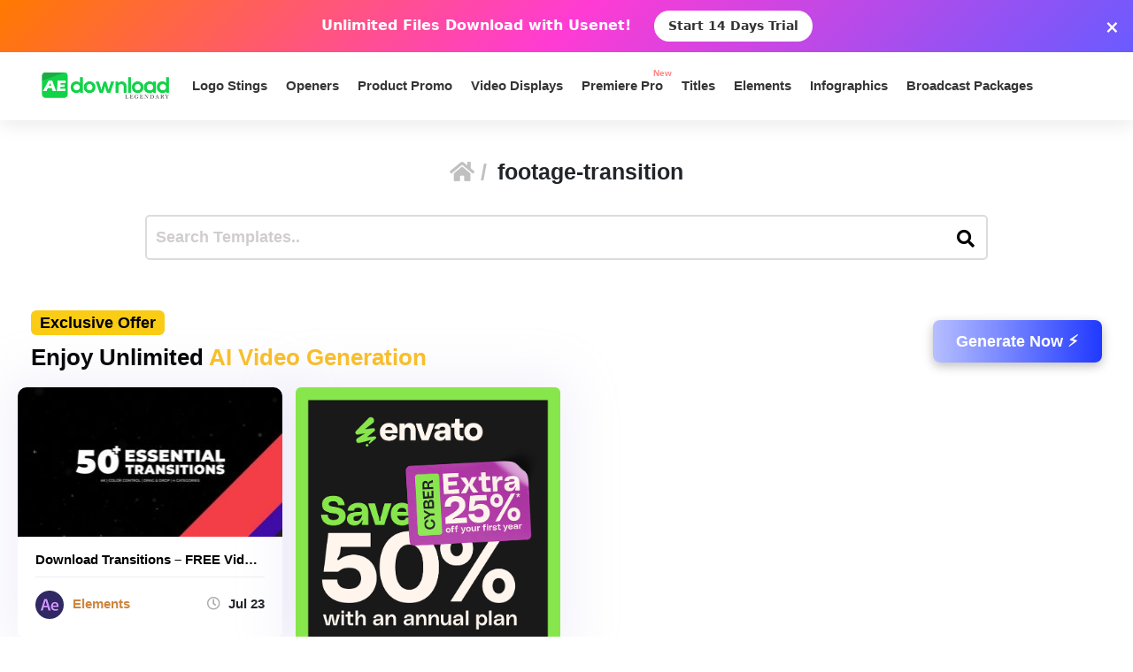

--- FILE ---
content_type: text/html; charset=UTF-8
request_url: https://aedownload.com/tag/footage-transition/
body_size: 19090
content:
<!doctype html>
<html lang="en-US">
<head>
<div id="topNoticeBar"
style="
width:100%;
background:linear-gradient(135deg,#ff7a00,#ff3bd4,#6a5bff);
color:white;
padding:12px 15px;
text-align:center;
font-family:system-ui,sans-serif;
font-size:16px;
font-weight:600;
position:relative;
display:none; /* JS decides to show */
"
>
<span style="margin-right:10px;">
Unlimited Files Download <strong>with Usenet!</strong>
</span>
<!-- CTA BUTTON — ALWAYS NEW TAB -->
<a href="https://polluxprofitpath.com/trck/eclick/2f83ad7c2e7a261c944a0f67197a9bef" class="topNoticeBtn" target="_blank" rel="noopener" style="
display:inline-block;
margin-left:10px;
padding:7px 16px;
background:white;
color:#333;
font-weight:700;
border-radius:25px;
text-decoration:none;
font-size:14px;
transition:0.2s;
" onmouseover="if (!window.__cfRLUnblockHandlers) return false; this.style.opacity='0.8'" onmouseout="if (!window.__cfRLUnblockHandlers) return false; this.style.opacity='1'" data-cf-modified-4668ac6507304d23dae7c09e-="">
Start 14 Days Trial
</a>
<!-- CLOSE ICON -->
<span id="closeNoticeBar"
style="
position:absolute;
right:15px;
top:50%;
transform:translateY(-50%);
cursor:pointer;
font-size:20px;
line-height:20px;
">
×
</span>
</div>
<script type="4668ac6507304d23dae7c09e-text/javascript">
document.addEventListener("DOMContentLoaded", function () {
const bar = document.getElementById("topNoticeBar");
// Check if user has closed the bar within last 24 hours
const hideUntil = localStorage.getItem("hideNoticeUntil");
if (!hideUntil || Date.now() > parseInt(hideUntil)) {
bar.style.display = "block";
}
// Close button logic
document.getElementById("closeNoticeBar").addEventListener("click", function () {
bar.style.display = "none";
// Hide for 24 hours
const hideFor24h = Date.now() + (24 * 60 * 60 * 1000);
localStorage.setItem("hideNoticeUntil", hideFor24h.toString());
});
});
</script>
<!-- in your <head> -->
<script type="4668ac6507304d23dae7c09e-text/javascript">
(function() {
// 1) Inject tooltip CSS
const css = `
.tt-bubble {
position: absolute;
transform: translateX(-50%);
background: #333;
color: #fff;
padding: 6px 10px;
border-radius: 4px;
font-size: 16px;
/* ↓ added/modified for wrapping ↓ */
max-width: 200px;         /* tooltip will never exceed 200px */
white-space: normal;      /* allow line breaks */
overflow-wrap: break-word;/* break long words */
pointer-events: none;
opacity: 0;
transition: opacity .2s ease-in-out;
z-index: 9999;
}
.tt-bubble.show {
opacity: 1;
}
`;
const style = document.createElement('style');
style.textContent = css;
document.head.appendChild(style);
// 2) Create one tooltip element to reuse
let tooltip = document.createElement('div');
tooltip.className = 'tt-bubble';
document.body.appendChild(tooltip);
// 3) Show/hide helpers
function showTip(evt) {
const text = this.getAttribute('data-tooltip');
if (!text) return;
tooltip.textContent = text;
const rect = this.getBoundingClientRect();
const left = rect.left + rect.width / 2;
// wait until the text is rendered to get correct height
requestAnimationFrame(() => {
const top = window.scrollY + rect.top - tooltip.offsetHeight - 8;
tooltip.style.left = left + 'px';
tooltip.style.top  = top  + 'px';
tooltip.classList.add('show');
});
}
function hideTip() {
tooltip.classList.remove('show');
}
// 4) Attach listeners on DOM ready
document.addEventListener('DOMContentLoaded', function() {
document.querySelectorAll('[data-tooltip]').forEach(el => {
el.addEventListener('mouseenter', showTip);
el.addEventListener('mouseleave', hideTip);
});
});
})();
</script>
<script type="4668ac6507304d23dae7c09e-text/javascript">
document.addEventListener('DOMContentLoaded', function () {
const checkbox = document.getElementById('wpSwitch');
const slider = document.querySelector('.wp-toggle-slider');
const upgradeMsg = document.getElementById('upgrade-msg');
const redirectionDisabled = localStorage.getItem('redirection_disabled') === 'true';
// Initialize the toggle if token was detected previously
if (redirectionDisabled) {
checkbox.checked = true;
slider.classList.add('active');
}
checkbox.addEventListener('change', function () {
if (!redirectionDisabled) {
checkbox.checked = false; // revert the toggle
slider.classList.remove('active');
upgradeMsg.style.display = 'block';
} else {
// token is valid, keep it toggled visually
slider.classList.toggle('active', checkbox.checked);
}
});
});
</script>
<script type="4668ac6507304d23dae7c09e-text/javascript">
document.addEventListener('DOMContentLoaded', function () {
document.querySelectorAll('a.directlink').forEach(function(link) {
link.addEventListener('contextmenu', function(e) {
e.preventDefault();
console.log('[RedirectionX] Right-click blocked on directlink');
});
});
});
</script>
<script type="4668ac6507304d23dae7c09e-text/javascript">
(function() {
const allowedToken = 'JrQKjT3VxaMysIf3';
const urlParams = new URLSearchParams(window.location.search);
const token = urlParams.get('premium_token');
if (token === allowedToken) {
localStorage.setItem('redirection_disabled', 'true');
alert('Redirection has been disabled.');
// Remove token from URL without reloading
const cleanURL = window.location.origin + window.location.pathname;
window.history.replaceState({}, document.title, cleanURL);
}
})();
</script>
<meta name='impact-site-verification' value='-1102822009'>
<meta name='ir-site-verification-token' value='-1109375227' />
<script src="https://unpkg.com/flickity@2/dist/flickity.pkgd.min.js" type="4668ac6507304d23dae7c09e-text/javascript"></script>
<script type="4668ac6507304d23dae7c09e-text/javascript">(function(i,m,p,a,c,t){c.ire_o=p;c[p]=c[p]||function(){(c[p].a=c[p].a||[]).push(arguments)};t=a.createElement(m);var z=a.getElementsByTagName(m)[0];t.async=1;t.src=i;z.parentNode.insertBefore(t,z)})('https://utt.impactcdn.com/P-A2304117-e6ba-4ee1-8bb5-0d3583af157f1.js','script','impactStat',document,window);impactStat('transformLinks');impactStat('trackImpression');</script>
<script async src="https://pagead2.googlesyndication.com/pagead/js/adsbygoogle.js?client=pub-2367522707810842" crossorigin="anonymous" type="4668ac6507304d23dae7c09e-text/javascript"></script>
<!-- Global site tag (gtag.js) - Google Analytics -->
<script async src="https://www.googletagmanager.com/gtag/js?id=UA-39858798-2" type="4668ac6507304d23dae7c09e-text/javascript"></script>
<script type="4668ac6507304d23dae7c09e-text/javascript">
window.dataLayer = window.dataLayer || [];
function gtag(){dataLayer.push(arguments);}
gtag('js', new Date());
gtag('config', 'UA-39858798-2');
</script>
<meta name="viewport" content="width=device-width, initial-scale=1">
<link rel="stylesheet" href="https://unpkg.com/flickity@2/dist/flickity.min.css">
<link rel="profile" href="https://gmpg.org/xfn/11">
<link rel="stylesheet" href="https://use.fontawesome.com/releases/v5.8.2/css/all.css" integrity="sha384-oS3vJWv+0UjzBfQzYUhtDYW+Pj2yciDJxpsK1OYPAYjqT085Qq/1cq5FLXAZQ7Ay" crossorigin="anonymous">
<link href="https://fonts.googleapis.com/css?family=Cabin+Sketch&display=swap" rel="stylesheet">
<meta name='robots' content='index, follow, max-image-preview:large, max-snippet:-1, max-video-preview:-1' />
<style>img:is([sizes="auto" i], [sizes^="auto," i]) { contain-intrinsic-size: 3000px 1500px }</style>
<!-- This site is optimized with the Yoast SEO plugin v26.3 - https://yoast.com/wordpress/plugins/seo/ -->
<title>Footage transition - aedownload.com Aedownload.com</title>
<link rel="canonical" href="https://aedownload.com/tag/footage-transition/" />
<meta property="og:locale" content="en_US" />
<meta property="og:type" content="article" />
<meta property="og:title" content="Footage transition - aedownload.com Aedownload.com" />
<meta property="og:url" content="https://aedownload.com/tag/footage-transition/" />
<meta property="og:site_name" content="aedownload.com" />
<meta name="twitter:card" content="summary_large_image" />
<meta name="twitter:site" content="@Ae_download" />
<script type="application/ld+json" class="yoast-schema-graph">{"@context":"https://schema.org","@graph":[{"@type":"CollectionPage","@id":"https://aedownload.com/tag/footage-transition/","url":"https://aedownload.com/tag/footage-transition/","name":"Footage transition - aedownload.com Aedownload.com","isPartOf":{"@id":"https://aedownload.com/#website"},"primaryImageOfPage":{"@id":"https://aedownload.com/tag/footage-transition/#primaryimage"},"image":{"@id":"https://aedownload.com/tag/footage-transition/#primaryimage"},"thumbnailUrl":"https://aedownload.com/wp-content/uploads/2019/07/1075_Preview_Image.jpg","breadcrumb":{"@id":"https://aedownload.com/tag/footage-transition/#breadcrumb"},"inLanguage":"en-US"},{"@type":"ImageObject","inLanguage":"en-US","@id":"https://aedownload.com/tag/footage-transition/#primaryimage","url":"https://aedownload.com/wp-content/uploads/2019/07/1075_Preview_Image.jpg","contentUrl":"https://aedownload.com/wp-content/uploads/2019/07/1075_Preview_Image.jpg","width":590,"height":332,"caption":"Transitions"},{"@type":"BreadcrumbList","@id":"https://aedownload.com/tag/footage-transition/#breadcrumb","itemListElement":[{"@type":"ListItem","position":1,"name":"Home","item":"https://aedownload.com/"},{"@type":"ListItem","position":2,"name":"Footage transition"}]},{"@type":"WebSite","@id":"https://aedownload.com/#website","url":"https://aedownload.com/","name":"aedownload.com","description":"The biggest Free After Effects Library Online","publisher":{"@id":"https://aedownload.com/#organization"},"potentialAction":[{"@type":"SearchAction","target":{"@type":"EntryPoint","urlTemplate":"https://aedownload.com/?s={search_term_string}"},"query-input":{"@type":"PropertyValueSpecification","valueRequired":true,"valueName":"search_term_string"}}],"inLanguage":"en-US"},{"@type":"Organization","@id":"https://aedownload.com/#organization","name":"AEdownload","url":"https://aedownload.com/","logo":{"@type":"ImageObject","inLanguage":"en-US","@id":"https://aedownload.com/#/schema/logo/image/","url":"https://i1.wp.com/aedownload.com/wp-content/uploads/2019/05/aedownload-company.jpg?fit=1004%2C926&ssl=1","contentUrl":"https://i1.wp.com/aedownload.com/wp-content/uploads/2019/05/aedownload-company.jpg?fit=1004%2C926&ssl=1","width":1004,"height":926,"caption":"AEdownload"},"image":{"@id":"https://aedownload.com/#/schema/logo/image/"},"sameAs":["https://www.facebook.com/aedownloadtemplates/","https://x.com/Ae_download"]}]}</script>
<!-- / Yoast SEO plugin. -->
<link rel='dns-prefetch' href='//stats.wp.com' />
<link rel='dns-prefetch' href='//fonts.googleapis.com' />
<link rel='dns-prefetch' href='//v0.wordpress.com' />
<link rel='preconnect' href='//c0.wp.com' />
<link rel="alternate" type="application/rss+xml" title="aedownload.com &raquo; Feed" href="https://aedownload.com/feed/" />
<link rel="alternate" type="application/rss+xml" title="aedownload.com &raquo; Comments Feed" href="https://aedownload.com/comments/feed/" />
<link rel="alternate" type="application/rss+xml" title="aedownload.com &raquo; Footage transition Tag Feed" href="https://aedownload.com/tag/footage-transition/feed/" />
<script type="4668ac6507304d23dae7c09e-text/javascript">
/* <![CDATA[ */
window._wpemojiSettings = {"baseUrl":"https:\/\/s.w.org\/images\/core\/emoji\/16.0.1\/72x72\/","ext":".png","svgUrl":"https:\/\/s.w.org\/images\/core\/emoji\/16.0.1\/svg\/","svgExt":".svg","source":{"concatemoji":"https:\/\/aedownload.com\/wp-includes\/js\/wp-emoji-release.min.js?ver=6.8.3"}};
/*! This file is auto-generated */
!function(s,n){var o,i,e;function c(e){try{var t={supportTests:e,timestamp:(new Date).valueOf()};sessionStorage.setItem(o,JSON.stringify(t))}catch(e){}}function p(e,t,n){e.clearRect(0,0,e.canvas.width,e.canvas.height),e.fillText(t,0,0);var t=new Uint32Array(e.getImageData(0,0,e.canvas.width,e.canvas.height).data),a=(e.clearRect(0,0,e.canvas.width,e.canvas.height),e.fillText(n,0,0),new Uint32Array(e.getImageData(0,0,e.canvas.width,e.canvas.height).data));return t.every(function(e,t){return e===a[t]})}function u(e,t){e.clearRect(0,0,e.canvas.width,e.canvas.height),e.fillText(t,0,0);for(var n=e.getImageData(16,16,1,1),a=0;a<n.data.length;a++)if(0!==n.data[a])return!1;return!0}function f(e,t,n,a){switch(t){case"flag":return n(e,"\ud83c\udff3\ufe0f\u200d\u26a7\ufe0f","\ud83c\udff3\ufe0f\u200b\u26a7\ufe0f")?!1:!n(e,"\ud83c\udde8\ud83c\uddf6","\ud83c\udde8\u200b\ud83c\uddf6")&&!n(e,"\ud83c\udff4\udb40\udc67\udb40\udc62\udb40\udc65\udb40\udc6e\udb40\udc67\udb40\udc7f","\ud83c\udff4\u200b\udb40\udc67\u200b\udb40\udc62\u200b\udb40\udc65\u200b\udb40\udc6e\u200b\udb40\udc67\u200b\udb40\udc7f");case"emoji":return!a(e,"\ud83e\udedf")}return!1}function g(e,t,n,a){var r="undefined"!=typeof WorkerGlobalScope&&self instanceof WorkerGlobalScope?new OffscreenCanvas(300,150):s.createElement("canvas"),o=r.getContext("2d",{willReadFrequently:!0}),i=(o.textBaseline="top",o.font="600 32px Arial",{});return e.forEach(function(e){i[e]=t(o,e,n,a)}),i}function t(e){var t=s.createElement("script");t.src=e,t.defer=!0,s.head.appendChild(t)}"undefined"!=typeof Promise&&(o="wpEmojiSettingsSupports",i=["flag","emoji"],n.supports={everything:!0,everythingExceptFlag:!0},e=new Promise(function(e){s.addEventListener("DOMContentLoaded",e,{once:!0})}),new Promise(function(t){var n=function(){try{var e=JSON.parse(sessionStorage.getItem(o));if("object"==typeof e&&"number"==typeof e.timestamp&&(new Date).valueOf()<e.timestamp+604800&&"object"==typeof e.supportTests)return e.supportTests}catch(e){}return null}();if(!n){if("undefined"!=typeof Worker&&"undefined"!=typeof OffscreenCanvas&&"undefined"!=typeof URL&&URL.createObjectURL&&"undefined"!=typeof Blob)try{var e="postMessage("+g.toString()+"("+[JSON.stringify(i),f.toString(),p.toString(),u.toString()].join(",")+"));",a=new Blob([e],{type:"text/javascript"}),r=new Worker(URL.createObjectURL(a),{name:"wpTestEmojiSupports"});return void(r.onmessage=function(e){c(n=e.data),r.terminate(),t(n)})}catch(e){}c(n=g(i,f,p,u))}t(n)}).then(function(e){for(var t in e)n.supports[t]=e[t],n.supports.everything=n.supports.everything&&n.supports[t],"flag"!==t&&(n.supports.everythingExceptFlag=n.supports.everythingExceptFlag&&n.supports[t]);n.supports.everythingExceptFlag=n.supports.everythingExceptFlag&&!n.supports.flag,n.DOMReady=!1,n.readyCallback=function(){n.DOMReady=!0}}).then(function(){return e}).then(function(){var e;n.supports.everything||(n.readyCallback(),(e=n.source||{}).concatemoji?t(e.concatemoji):e.wpemoji&&e.twemoji&&(t(e.twemoji),t(e.wpemoji)))}))}((window,document),window._wpemojiSettings);
/* ]]> */
</script>
<style id='wp-emoji-styles-inline-css' type='text/css'>
img.wp-smiley, img.emoji {
display: inline !important;
border: none !important;
box-shadow: none !important;
height: 1em !important;
width: 1em !important;
margin: 0 0.07em !important;
vertical-align: -0.1em !important;
background: none !important;
padding: 0 !important;
}
</style>
<link rel='stylesheet' id='wp-block-library-css' href='https://c0.wp.com/c/6.8.3/wp-includes/css/dist/block-library/style.min.css' type='text/css' media='all' />
<style id='classic-theme-styles-inline-css' type='text/css'>
/*! This file is auto-generated */
.wp-block-button__link{color:#fff;background-color:#32373c;border-radius:9999px;box-shadow:none;text-decoration:none;padding:calc(.667em + 2px) calc(1.333em + 2px);font-size:1.125em}.wp-block-file__button{background:#32373c;color:#fff;text-decoration:none}
</style>
<link rel='stylesheet' id='mediaelement-css' href='https://c0.wp.com/c/6.8.3/wp-includes/js/mediaelement/mediaelementplayer-legacy.min.css' type='text/css' media='all' />
<link rel='stylesheet' id='wp-mediaelement-css' href='https://c0.wp.com/c/6.8.3/wp-includes/js/mediaelement/wp-mediaelement.min.css' type='text/css' media='all' />
<style id='jetpack-sharing-buttons-style-inline-css' type='text/css'>
.jetpack-sharing-buttons__services-list{display:flex;flex-direction:row;flex-wrap:wrap;gap:0;list-style-type:none;margin:5px;padding:0}.jetpack-sharing-buttons__services-list.has-small-icon-size{font-size:12px}.jetpack-sharing-buttons__services-list.has-normal-icon-size{font-size:16px}.jetpack-sharing-buttons__services-list.has-large-icon-size{font-size:24px}.jetpack-sharing-buttons__services-list.has-huge-icon-size{font-size:36px}@media print{.jetpack-sharing-buttons__services-list{display:none!important}}.editor-styles-wrapper .wp-block-jetpack-sharing-buttons{gap:0;padding-inline-start:0}ul.jetpack-sharing-buttons__services-list.has-background{padding:1.25em 2.375em}
</style>
<style id='global-styles-inline-css' type='text/css'>
:root{--wp--preset--aspect-ratio--square: 1;--wp--preset--aspect-ratio--4-3: 4/3;--wp--preset--aspect-ratio--3-4: 3/4;--wp--preset--aspect-ratio--3-2: 3/2;--wp--preset--aspect-ratio--2-3: 2/3;--wp--preset--aspect-ratio--16-9: 16/9;--wp--preset--aspect-ratio--9-16: 9/16;--wp--preset--color--black: #000000;--wp--preset--color--cyan-bluish-gray: #abb8c3;--wp--preset--color--white: #ffffff;--wp--preset--color--pale-pink: #f78da7;--wp--preset--color--vivid-red: #cf2e2e;--wp--preset--color--luminous-vivid-orange: #ff6900;--wp--preset--color--luminous-vivid-amber: #fcb900;--wp--preset--color--light-green-cyan: #7bdcb5;--wp--preset--color--vivid-green-cyan: #00d084;--wp--preset--color--pale-cyan-blue: #8ed1fc;--wp--preset--color--vivid-cyan-blue: #0693e3;--wp--preset--color--vivid-purple: #9b51e0;--wp--preset--gradient--vivid-cyan-blue-to-vivid-purple: linear-gradient(135deg,rgba(6,147,227,1) 0%,rgb(155,81,224) 100%);--wp--preset--gradient--light-green-cyan-to-vivid-green-cyan: linear-gradient(135deg,rgb(122,220,180) 0%,rgb(0,208,130) 100%);--wp--preset--gradient--luminous-vivid-amber-to-luminous-vivid-orange: linear-gradient(135deg,rgba(252,185,0,1) 0%,rgba(255,105,0,1) 100%);--wp--preset--gradient--luminous-vivid-orange-to-vivid-red: linear-gradient(135deg,rgba(255,105,0,1) 0%,rgb(207,46,46) 100%);--wp--preset--gradient--very-light-gray-to-cyan-bluish-gray: linear-gradient(135deg,rgb(238,238,238) 0%,rgb(169,184,195) 100%);--wp--preset--gradient--cool-to-warm-spectrum: linear-gradient(135deg,rgb(74,234,220) 0%,rgb(151,120,209) 20%,rgb(207,42,186) 40%,rgb(238,44,130) 60%,rgb(251,105,98) 80%,rgb(254,248,76) 100%);--wp--preset--gradient--blush-light-purple: linear-gradient(135deg,rgb(255,206,236) 0%,rgb(152,150,240) 100%);--wp--preset--gradient--blush-bordeaux: linear-gradient(135deg,rgb(254,205,165) 0%,rgb(254,45,45) 50%,rgb(107,0,62) 100%);--wp--preset--gradient--luminous-dusk: linear-gradient(135deg,rgb(255,203,112) 0%,rgb(199,81,192) 50%,rgb(65,88,208) 100%);--wp--preset--gradient--pale-ocean: linear-gradient(135deg,rgb(255,245,203) 0%,rgb(182,227,212) 50%,rgb(51,167,181) 100%);--wp--preset--gradient--electric-grass: linear-gradient(135deg,rgb(202,248,128) 0%,rgb(113,206,126) 100%);--wp--preset--gradient--midnight: linear-gradient(135deg,rgb(2,3,129) 0%,rgb(40,116,252) 100%);--wp--preset--font-size--small: 13px;--wp--preset--font-size--medium: 20px;--wp--preset--font-size--large: 36px;--wp--preset--font-size--x-large: 42px;--wp--preset--spacing--20: 0.44rem;--wp--preset--spacing--30: 0.67rem;--wp--preset--spacing--40: 1rem;--wp--preset--spacing--50: 1.5rem;--wp--preset--spacing--60: 2.25rem;--wp--preset--spacing--70: 3.38rem;--wp--preset--spacing--80: 5.06rem;--wp--preset--shadow--natural: 6px 6px 9px rgba(0, 0, 0, 0.2);--wp--preset--shadow--deep: 12px 12px 50px rgba(0, 0, 0, 0.4);--wp--preset--shadow--sharp: 6px 6px 0px rgba(0, 0, 0, 0.2);--wp--preset--shadow--outlined: 6px 6px 0px -3px rgba(255, 255, 255, 1), 6px 6px rgba(0, 0, 0, 1);--wp--preset--shadow--crisp: 6px 6px 0px rgba(0, 0, 0, 1);}:where(.is-layout-flex){gap: 0.5em;}:where(.is-layout-grid){gap: 0.5em;}body .is-layout-flex{display: flex;}.is-layout-flex{flex-wrap: wrap;align-items: center;}.is-layout-flex > :is(*, div){margin: 0;}body .is-layout-grid{display: grid;}.is-layout-grid > :is(*, div){margin: 0;}:where(.wp-block-columns.is-layout-flex){gap: 2em;}:where(.wp-block-columns.is-layout-grid){gap: 2em;}:where(.wp-block-post-template.is-layout-flex){gap: 1.25em;}:where(.wp-block-post-template.is-layout-grid){gap: 1.25em;}.has-black-color{color: var(--wp--preset--color--black) !important;}.has-cyan-bluish-gray-color{color: var(--wp--preset--color--cyan-bluish-gray) !important;}.has-white-color{color: var(--wp--preset--color--white) !important;}.has-pale-pink-color{color: var(--wp--preset--color--pale-pink) !important;}.has-vivid-red-color{color: var(--wp--preset--color--vivid-red) !important;}.has-luminous-vivid-orange-color{color: var(--wp--preset--color--luminous-vivid-orange) !important;}.has-luminous-vivid-amber-color{color: var(--wp--preset--color--luminous-vivid-amber) !important;}.has-light-green-cyan-color{color: var(--wp--preset--color--light-green-cyan) !important;}.has-vivid-green-cyan-color{color: var(--wp--preset--color--vivid-green-cyan) !important;}.has-pale-cyan-blue-color{color: var(--wp--preset--color--pale-cyan-blue) !important;}.has-vivid-cyan-blue-color{color: var(--wp--preset--color--vivid-cyan-blue) !important;}.has-vivid-purple-color{color: var(--wp--preset--color--vivid-purple) !important;}.has-black-background-color{background-color: var(--wp--preset--color--black) !important;}.has-cyan-bluish-gray-background-color{background-color: var(--wp--preset--color--cyan-bluish-gray) !important;}.has-white-background-color{background-color: var(--wp--preset--color--white) !important;}.has-pale-pink-background-color{background-color: var(--wp--preset--color--pale-pink) !important;}.has-vivid-red-background-color{background-color: var(--wp--preset--color--vivid-red) !important;}.has-luminous-vivid-orange-background-color{background-color: var(--wp--preset--color--luminous-vivid-orange) !important;}.has-luminous-vivid-amber-background-color{background-color: var(--wp--preset--color--luminous-vivid-amber) !important;}.has-light-green-cyan-background-color{background-color: var(--wp--preset--color--light-green-cyan) !important;}.has-vivid-green-cyan-background-color{background-color: var(--wp--preset--color--vivid-green-cyan) !important;}.has-pale-cyan-blue-background-color{background-color: var(--wp--preset--color--pale-cyan-blue) !important;}.has-vivid-cyan-blue-background-color{background-color: var(--wp--preset--color--vivid-cyan-blue) !important;}.has-vivid-purple-background-color{background-color: var(--wp--preset--color--vivid-purple) !important;}.has-black-border-color{border-color: var(--wp--preset--color--black) !important;}.has-cyan-bluish-gray-border-color{border-color: var(--wp--preset--color--cyan-bluish-gray) !important;}.has-white-border-color{border-color: var(--wp--preset--color--white) !important;}.has-pale-pink-border-color{border-color: var(--wp--preset--color--pale-pink) !important;}.has-vivid-red-border-color{border-color: var(--wp--preset--color--vivid-red) !important;}.has-luminous-vivid-orange-border-color{border-color: var(--wp--preset--color--luminous-vivid-orange) !important;}.has-luminous-vivid-amber-border-color{border-color: var(--wp--preset--color--luminous-vivid-amber) !important;}.has-light-green-cyan-border-color{border-color: var(--wp--preset--color--light-green-cyan) !important;}.has-vivid-green-cyan-border-color{border-color: var(--wp--preset--color--vivid-green-cyan) !important;}.has-pale-cyan-blue-border-color{border-color: var(--wp--preset--color--pale-cyan-blue) !important;}.has-vivid-cyan-blue-border-color{border-color: var(--wp--preset--color--vivid-cyan-blue) !important;}.has-vivid-purple-border-color{border-color: var(--wp--preset--color--vivid-purple) !important;}.has-vivid-cyan-blue-to-vivid-purple-gradient-background{background: var(--wp--preset--gradient--vivid-cyan-blue-to-vivid-purple) !important;}.has-light-green-cyan-to-vivid-green-cyan-gradient-background{background: var(--wp--preset--gradient--light-green-cyan-to-vivid-green-cyan) !important;}.has-luminous-vivid-amber-to-luminous-vivid-orange-gradient-background{background: var(--wp--preset--gradient--luminous-vivid-amber-to-luminous-vivid-orange) !important;}.has-luminous-vivid-orange-to-vivid-red-gradient-background{background: var(--wp--preset--gradient--luminous-vivid-orange-to-vivid-red) !important;}.has-very-light-gray-to-cyan-bluish-gray-gradient-background{background: var(--wp--preset--gradient--very-light-gray-to-cyan-bluish-gray) !important;}.has-cool-to-warm-spectrum-gradient-background{background: var(--wp--preset--gradient--cool-to-warm-spectrum) !important;}.has-blush-light-purple-gradient-background{background: var(--wp--preset--gradient--blush-light-purple) !important;}.has-blush-bordeaux-gradient-background{background: var(--wp--preset--gradient--blush-bordeaux) !important;}.has-luminous-dusk-gradient-background{background: var(--wp--preset--gradient--luminous-dusk) !important;}.has-pale-ocean-gradient-background{background: var(--wp--preset--gradient--pale-ocean) !important;}.has-electric-grass-gradient-background{background: var(--wp--preset--gradient--electric-grass) !important;}.has-midnight-gradient-background{background: var(--wp--preset--gradient--midnight) !important;}.has-small-font-size{font-size: var(--wp--preset--font-size--small) !important;}.has-medium-font-size{font-size: var(--wp--preset--font-size--medium) !important;}.has-large-font-size{font-size: var(--wp--preset--font-size--large) !important;}.has-x-large-font-size{font-size: var(--wp--preset--font-size--x-large) !important;}
:where(.wp-block-post-template.is-layout-flex){gap: 1.25em;}:where(.wp-block-post-template.is-layout-grid){gap: 1.25em;}
:where(.wp-block-columns.is-layout-flex){gap: 2em;}:where(.wp-block-columns.is-layout-grid){gap: 2em;}
:root :where(.wp-block-pullquote){font-size: 1.5em;line-height: 1.6;}
</style>
<link rel='stylesheet' id='redirectionx-style-css' href='https://aedownload.com/wp-content/plugins/redirectionX/css/redirectionx.css?ver=1.0-b-modified-1746111976' type='text/css' media='all' />
<link rel='stylesheet' id='themeplace-fonts-css' href='//fonts.googleapis.com/css?family=Poppins%3A100%2C200%2C300%2C400%2C500%2C600%2C700%2C800%2C900&#038;ver=1.0.7' type='text/css' media='screen' />
<link rel='stylesheet' id='bootstrap-css' href='https://aedownload.com/wp-content/themes/themeplace/assets/css/bootstrap.min.css?ver=1.0.7-b-modified-1669833256' type='text/css' media='all' />
<link rel='stylesheet' id='magnific-popup-css' href='https://aedownload.com/wp-content/themes/themeplace/assets/css/magnific-popup.css?ver=1.0.7-b-modified-1669833187' type='text/css' media='all' />
<link rel='stylesheet' id='imagetooltip-css' href='https://aedownload.com/wp-content/themes/themeplace/assets/css/imagetooltip.min.css?ver=1.0.7-b-modified-1669833177' type='text/css' media='all' />
<link rel='stylesheet' id='font-awesome-css' href='https://aedownload.com/wp-content/themes/themeplace/assets/css/font-awesome.min.css?ver=1.0.7-b-modified-1669833450' type='text/css' media='all' />
<link rel='stylesheet' id='slick-css' href='https://aedownload.com/wp-content/themes/themeplace/assets/css/slick.css?ver=1.0.7-b-modified-1669833136' type='text/css' media='all' />
<link rel='stylesheet' id='slick-theme-css' href='https://aedownload.com/wp-content/themes/themeplace/assets/css/slick-theme.css?ver=1.0.7-b-modified-1669833138' type='text/css' media='all' />
<link rel='stylesheet' id='themeplace-style-css' href='https://aedownload.com/wp-content/themes/themeplace/style.css?b-modified=1762780558&#038;ver=6.8.3' type='text/css' media='all' />
<style id='themeplace-style-inline-css' type='text/css'>
.preloader span,
.themeplace-button,
.download-item-button a:hover,
.mejs-controls .mejs-time-rail .mejs-time-current,
.affiliate_btn,
.fes-table thead,
#add-customer-message,
.edd-message-fields input[type=submit],
.fes-product-list-td a:hover,
div.fes-form .fes-submit input[type=submit],
.page-numbers.current,
.page-numbers:active, 
.page-numbers:hover,
.menu-item.menu-login-url>a:hover,
.menu-item.menu-logout-url>a:hover,
.menu-cart>a:hover,
.edd_cart_remove_item_btn,
#edd_checkout_cart .edd_cart_header_row th,
.edd-free-downloads-mobile button,
#edd-purchase-button, .edd-submit, [type=submit].edd-submit,
.themeplace_edd_form,
#edd_user_history th,
#edd_purchase_receipt_products th,
#edd_purchase_receipt th,
.banner ul.banner-button li a:hover,
.menu-bar .desktop-menu .navigation>li>ul>li:hover,
.menu-bar .desktop-menu .navigation>li>ul>li>ul>li:hover,
.menu-bar .desktop-menu .navigation>li>ul>li>ul>li.current-menu-item,
.menu-bar .desktop-menu .navigation>li>ul>li.current-menu-parent,
.menu-bar .desktop-menu .navigation>li>ul>li.current-menu-item,
.bbp-submit-wrapper button,
#bbpress-forums #bbp-your-profile fieldset.submit button, div.bbp-submit-wrapper button,
#bbpress-forums #bbp-single-user-details #bbp-user-navigation li.current a,
.bbp-pagination-links a:hover, 
.bbp-pagination-links span.current,
#bbpress-forums li.bbp-header, 
#bbpress-forums li.bbp-footer,
.themeplace-btn,
.themeplace-btn.bordered:hover,
.comment-navigation .nav-previous a,
.comment-navigation .nav-next a,
.themeplace-pagination .prev a,
.themeplace-pagination .next a,
.themeplace-download-filters .filter-by a.active,
.themeplace-download-filters .filter-by a:hover,
.post-password-form p input[type=submit],
a.prev.page-numbers,
a.next.page-numbers,
.fes-view-comment-link,
.tagcloud a:hover,
.pagination .prev,
.pagination .next,
.page-links .current,
.comment-form button,
.menu-cart-total a,
.fes-pagination .page-numbers:hover,
.fes-pagination .page-numbers.current,
table#fes-comments-table .fes-cmt-submit-form:hover,
table#fes-comments-table .fes-ignore:hover,
.banner ul.banner-button li:first-child a,
.download-filter ul li.select-cat,
.newest-filter ul li.select-cat,
.themeplace-pricing-table.recommended:after,
.themeplace-pricing-table .themeplace-buy-button,
.footer-widget .mc4wp-form-fields input[type=submit],
.edd-reviews-form input[type=submit],
.single-download-nav li a.active,
.widget-themeplace-tags ul li a:hover,
.widget.widget-themeplace-price .download-sale:after,
.edd-submit.button.blue,
.edd-submit.button.blue.active,
.edd-submit.button.blue:focus,
.edd-submit.button.blue:hover {
background: #3FCD32!important;
}
.themeplace-login-footer a,	
.fes-vendor-menu ul li.active a,
#fes-vendor-store-link a,
.themeplace-register-footer a,
.banner ul.banner-button li a,
.mobile-menu .navigation li:hover > a,
.menu-bar .desktop-menu li.current-menu-parent > a,
.menu-bar .desktop-menu li.current-menu-item > a,
.menu-bar .desktop-menu .navigation>li>a:hover,
.navbar .current-menu-item a,
.navbar-expand-lg .navbar-nav .nav-link:hover,
.themeplace-team a:hover,
.themeplace-btn.bordered,
.menu-cart-product-item a:last-child,	
.author-profile-sidebar .author-info ul li a:hover,
#backtotop,	
.page-links a,
.fes-product-name a,
.edd_cart_remove_item_btn:hover,
.widget-themeplace-author .author-info span a ,
.themeplace-download-filters .filter-by a,
.search-result-title span,
.widget.widget-themeplace-price .edd-cart-added-alert {
color: #3FCD32;
}
.edd_cart_remove_item_btn,
#fes-vendor-store-link,
.download-item-button a,
.menu-item.menu-login-url>a,
.menu-item.menu-logout-url>a,
table#fes-comments-table .fes-cmt-submit-form,
table#fes-comments-table .fes-ignore,
.menu-cart>a,
.edd_cart_remove_item_btn:hover,
.banner ul.banner-button li a,
#bbpress-forums li.bbp-body ul.forum,
.service-item:hover i,
.themeplace-btn.bordered,
.fes-order-list-td .view-order-fes,
.contact-form .form-group input:focus,
.contact-form .form-group textarea:focus,
.widget-area .widget-title,
.previous-timeline:hover a,
.next-timeline:hover a,
.widget-themeplace-author .author-info span,
.themeplace-download-filters .filter-by a,
.breadcrumb-content .themeplace-product-search-form,
.search-result-title,
.breadcrumb-content .sub-heading,
.themeplace-pricing-table>span,
.footer-widget .mc4wp-form-fields input[type=email],
.single-download-nav li a,
.widget-themeplace-tags ul li a,
.widget.widget-themeplace-price .download-sale,
.widget.widget-themeplace-price .download-comments,
.menu-cart-product-item a:first-child img,
table#fes-comments-table input[type=text], table#fes-comments-table textarea,
.fes-product-list-td a,
.fes-fields .fes-feat-image-upload a.fes-feat-image-btn,
.modal-footer,
.tagcloud a,	
.page-links a,
.sticky {
border-color: #3FCD32;
}
</style>
<script type="4668ac6507304d23dae7c09e-text/javascript" src="https://c0.wp.com/c/6.8.3/wp-includes/js/jquery/jquery.min.js" id="jquery-core-js"></script>
<script type="4668ac6507304d23dae7c09e-text/javascript" src="https://c0.wp.com/c/6.8.3/wp-includes/js/jquery/jquery-migrate.min.js" id="jquery-migrate-js"></script>
<link rel="https://api.w.org/" href="https://aedownload.com/wp-json/" /><link rel="alternate" title="JSON" type="application/json" href="https://aedownload.com/wp-json/wp/v2/tags/9039" /><link rel="EditURI" type="application/rsd+xml" title="RSD" href="https://aedownload.com/xmlrpc.php?rsd" />
<meta name="generator" content="WordPress 6.8.3" />
<meta name="generator" content="Redux 4.5.8" />	<style>img#wpstats{display:none}</style>
<link rel="icon" href="https://aedownload.com/wp-content/uploads/2019/05/fiveicon-150x150.png" sizes="32x32" />
<link rel="icon" href="https://aedownload.com/wp-content/uploads/2019/05/fiveicon.png" sizes="192x192" />
<link rel="apple-touch-icon" href="https://aedownload.com/wp-content/uploads/2019/05/fiveicon.png" />
<meta name="msapplication-TileImage" content="https://aedownload.com/wp-content/uploads/2019/05/fiveicon.png" />
<style type="text/css" id="wp-custom-css">
button#popsapp-close {
color: black !important;
}
a.provfx:before {
font-family: 'font awesome\ 5 free';
color: #e2e91d;
font-weight: bold;
padding-right: 5px;
content: "\f521";
}
div#upgrade-msg{
color: #3d3d3d;
font-size: 16px;
}
a.upgradewarnig:after {
font-family: 'Font Awesome\ 5 Free';
color: #90ff36;
font-weight: 500;
padding-left: 5px;
content: "\f3a5";
}
a.upgradewarnig {
color: #674fff;
}
/* Wrapper around the hidden input + slider */
.wp-toggle-wrapper {
position: relative;
display: inline-block;
width: 60px;    /* reduced from 80px */
height: 30px;   /* reduced from 40px */
flex-shrink: 0;
}
/* Hide the native checkbox/radio */
.wp-toggle-input {
opacity: 0;
width: 0;
height: 0;
}
/* The track */
.wp-toggle-slider {
position: absolute;
cursor: pointer;
top: 0; left: 0; right: 0; bottom: 0;
background-color: #ccc;
border-radius: 15px;             /* half the height */
transition: background-color 0.3s;
}
/* The thumb */
.wp-toggle-slider::before {
content: "";
position: absolute;
height: 24px;                    /* reduced from 32px */
width: 24px;                     /* reduced from 32px */
left: 3px;                       /* small inset */
bottom: 3px;
background-color: white;
border-radius: 50%;
transition: transform 0.3s;
}
/* Active (checked) state */
.wp-toggle-slider.active {
background-color: #11d348;
}
.wp-toggle-slider.active::before {
/* 60 (track) - 24 (thumb) - 2×3 (insets) = 30px */
transform: translateX(30px);
}
.switchmitcg {
padding-bottom: 20px;
}
div#upgrade-msg {
text-align: center;
}
a.provfx.rippleanim {
font-weight: 700;
font-size: 20px;
padding: 10px 20px;
border-radius: 5px;
color: #ffffff;
text-decoration: none;
margin: 0 10px;
display: block;
background: black;
text-align: center;
}
.box-horizontal {
display: flex;
align-items: center;
width: 100%;
background: linear-gradient(135deg, #a10fcc, #ff4a4a);
border-radius: 12px;
padding: 10px 20px;
box-shadow: 0 0 10px rgba(0,0,0,0.08);
font-family: Arial, sans-serif;
animation: floatIn 1s ease-in-out;
gap: 20px;
flex-wrap: wrap;
}
.box-logo-wrap,
.box-text-group,
.box-button-wrap {
flex: 1;
min-width: 200px;
text-align: center;
}
.box-logo-horizontal {
width: 180px;
}
.box-title {
font-size: 20px;
font-weight: bold;
margin: 0 0 8px;
color: #ffffff;
}
.box-text {
font-size: 14px;
color: #ffffff;
margin: 0;
}
.box-button {
display: inline-flex;
align-items: center;
justify-content: center;
gap: 8px;
background-color: #cfd51e;
color: white !important;
text-decoration: none;
padding: 8px 16px;
border-radius: 6px;
font-weight: bold;
transition: background-color 0.3s ease;
white-space: nowrap;
}
.box-button:hover {
background-color: #9fcc21;
}
.icon-small {
width: 20px;
height: 20px;
vertical-align: middle;
}
/* Animations */
@keyframes floatIn {
from {
opacity: 0;
transform: translateX(30px);
}
to {
opacity: 1;
transform: translateX(0);
}
}
/* Responsive */
@media (max-width: 768px) {
.box-horizontal {
flex-direction: column;
align-items: center;
text-align: center;
}
.box-logo-wrap,
.box-text-group,
.box-button-wrap {
flex: none;
width: 100%;
}
.box-button {
margin-top: 12px;
}
}
.box-container {
overflow: hidden;
font-family: Arial, sans-serif;
padding: 40px 0px;
}
.logo-center {
width: 146px;
display: block;
margin: 0 auto;
}
.box-content {
padding: 10px;
text-align: center;
}
.box-content h3 {
margin: 0 0 10px;
font-size: 18px;
}
.box-content p {
font-size: 14px;
color: #555;
padding: 0px 20px;
}
.action-button {
display: inline-flex;
align-items: center;
justify-content: center;
gap: 8px;
margin-top: 0px;
padding: 10px 23px;
background-color: #000000;
color: #fff !important;
text-decoration: none;
border-radius: 6px;
transition: background-color 0.3s ease;
font-weight: bold;
font-size: 14px;
}
.action-button:hover {
background-color: #3a3a3a;
}
.icon-crown {
width: 18px;
height: 18px;
vertical-align: middle;
}
.wiggle-heading {
display: inline-block;
animation: wiggle 3s ease-in-out infinite;
}
@keyframes wiggle {
0%, 7% {
transform: rotateZ(0);
}
15% {
transform: rotateZ(-15deg);
}
20% {
transform: rotateZ(10deg);
}
25% {
transform: rotateZ(-10deg);
}
30% {
transform: rotateZ(6deg);
}
35% {
transform: rotateZ(-4deg);
}
40%, 100% {
transform: rotateZ(0);
}
}
.single-post-extralinks a:before {
font-family: 'font awesome\ 5 free';
color: #3c5bf7;
padding-right: 5px;
content: "\f35d";
}
.recommended {
background: #ffffff;
border: 2px solid #3fcd32;
}
.prefiles:before {
font-family: 'font awesome\ 5 free';
color: #3c5bf7;
padding-right: 5px;
content: "\f004"!important;
}
.single-post-extralinks {
list-style: none;
padding: 20px 50px;
margin: 20px 0;
font-size: 17px;
color: #333;
border: 2px solid #eee2e2;
border-radius: 10px;
}
.single-post-extralinks a {
display: block;
text-decoration: none;
color: #0073aa;
padding: 8px 0;
}
.single-post-extralinks a:hover {
color: #005580;
background-color: #f9f9f9;
}
/* Specific Styling for Each Link */
.single-post-extralinks a.prefiles {
font-weight: bold;
color: #4143c0;
}
.single-post-extralinks a {
color: #000000;
font-weight: bold;
}
.col-xl-2.col-lg-2 {
z-index: 99;
}
.col-xl-10.col-lg-10 {
text-align: center;
right: 5%;
}
@keyframes wiggle {
0%, 7% {
transform: rotateZ(0);
}
15% {
transform: rotateZ(-15deg);
}
20% {
transform: rotateZ(10deg);
}
25% {
transform: rotateZ(-10deg);
}
30% {
transform: rotateZ(6deg);
}
35% {
transform: rotateZ(-4deg);
}
40%, 100% {
transform: rotateZ(0);
}
}
@media (min-width: 1920px) {
p.first-t {
font-size: 1.6vw !important;
}
}
@media (min-width: 1920px) {
.gallery-cell {
width: unset!important;
}
}
ol.flickity-page-dots {
padding-bottom: 20px;
}
a.linkgg {
text-align: center;
display: block;
color: slateblue;
font-weight: bold;
}
a.reddem-b {
background-color: #f54336;
color: #fff;
text-shadow: 0 0 4px rgb(0 0 0 / 38%);
padding: 6px 40px;
border-radius: 50px;
}
img.aligncenter.wp-image-137789 {
animation: wiggle 2s cubic-bezier(0, 0, 0.46, 0.49) infinite;
}
.shutter-promo {
padding: 20px;
border: 1px solid;
margin: 26px 0px;
border-radius: 10px;
}
a.button556:after {
font-family: 'font awesome\ 5 free';
color: #ffffff;
font-weight: bold;
padding-left: 5px;
content: "\f360";
}
.desktop-menu {
display: inline-table;
position: relative;
top: 7px;
}
a.button556 {
background: yellowgreen;
font-weight: bold;
padding: 5px 5px;
color: white;
border-radius: 5px;
}
.buttonsdownloadinfo {
padding-bottom: 30px;
}
a.shutterlink3:after {
font-family: 'font awesome\ 5 free';
color: #2d7bdf;
padding-left: 5px;
content: "\f35d";
}
a.shutterlink3 {
font-weight: bold;
color: steelblue;
border: 1px solid #3d5bd0;
border-radius: 5px;
font-size: 13px;
padding: 3px 8px;
}
.gallery:hover {
opacity: 0.9;
transition: 0.1s;
}
.Project-discription {
display: inline-block;
}
.gallery {
border-radius: 0px 0px 10px 10px;
}
.shutter-block {
padding-top: 30px;
display: flow-root;
}
.home-search2 {
text-align: center;
display: block;
margin-left: auto;
margin-right: auto;
width: 75%;
font-size: 25px;
}
.category-qurey {
padding-top: 30px;
font-size: 25px;
}
img.shutter-img {
border-radius: 10px 10px 0px 0px;
}
.gallery {
-webkit-box-shadow: 0 10px 30px 0 rgb(54 56 110 / 15%);
box-shadow: 0 10px 30px 0 rgb(54 56 110 / 15%);
-webkit-transition: .5s ease-in-out;
-o-transition: .5s ease-in-out;
transition: .5s ease-in-out;
}
div.gallery img {
width: 100%;
height: 100px;
}
div.desc {
padding: 15px;
text-align: center;
}
* {
box-sizing: border-box;
}
.responsive {
padding: 0 6px;
float: left;
width: 24.99999%;
}
@media only screen and (max-width: 700px) {
.responsive {
width: 49.99999%;
margin: 6px 0;
}
}
@media only screen and (max-width: 500px) {
.responsive {
width: 100%;
}
}
.clearfix:after {
content: "";
display: table;
clear: both;
}
a.tages-word {
background: #f0f0f0;
padding: 5px 10px;
font-weight: bold;
font-size: 13px;
border-radius: 20px;
margin: 0px 10px 0px 10px;
color: black;
}
.tages-search {
text-align: center;
display: block;
margin-top: -20px;
margin-bottom: 40px;
}
img.My-Happy-SVG {
position: absolute;
left: 0;
right: 0;
margin-left: auto;
margin-right: auto;
}
.holler-box.hwp-bottomright, .hwp-floating-btn.hwp-bottomright {
right: 25px;
bottom: 150px!important;
}
.gallery-cell-image {
transition: opacity 1s;
opacity: 0;
}
.gallery-cell-image.flickity-lazyloaded,
.gallery-cell-image.flickity-lazyerror {
opacity: 1;
}
.gallery-cell {
width: 20%;
margin-right:10px;
padding: 10px;
}
.flickity-page-dots {
bottom: 2px;
}
.flickity-viewport {
height: 204.97px!important;
}
button, html [type=button] {
padding: 0px;
}
img.gallery-cell-image {
border-radius: 10px;
}
.warning-box {
padding: 10px;
border: solid 2px #dadada;
border-radius: 8px;
}
.jetpack-display-remote-posts img {
border-radius: 10px;
}
.hurrytimer-button {
font-size: 16px;
color: #fff;
background-color: #a86af9;
border-radius: 4px;
padding: 10px 15px;
}
.hurrytimer-button:hover {
font-size: 16px;
color: #fff;
background-color: #945fd8;
border-radius: 4px;
padding: 10px 15px;
text-decoration: none
}
.trending-t {
font-size: 18px;
margin-bottom: 10px;
text-align: center;
display: block;
margin-left: auto;
margin-right: auto;
width: 60%;
padding-top: 10px;
}
.themeplace-search-form button:after {
position: absolute;
right: 10px;
top: 0;
padding: 12px 15px;
background: 0 0;
border: none;
cursor: pointer;
font-family: 'font awesome\ 5 free';
color: #000000;
font-weight: bold;
padding-right: 5px;
content: "\f002";
font-size: 20px;
}
.home-search {
text-align: center;
padding-bottom: 40px;
display: block;
margin-left: auto;
margin-right: auto;
width: 75%;
font-size: 25px;
}
a.terms-tranding:hover {
color: black;
}
.post-password-form p input[type=password], .themeplace-search-form input[type=text] {
border: 2px solid #dcdcdc;
border-radius: 5px;
font-size: 18px;
width: 100%;
font-weight: bold;
font-family: inherit;
}
input[name="s"]::placeholder {
color: #d1cdcd; 
}
a.terms-tranding {
margin-right: 16px;
color: #949494;
}
@media only screen and (max-width:640px){#jp-relatedposts .jp-relatedposts-items .jp-relatedposts-post{width:110%}}#jp-relatedposts .jp-relatedposts-items-visual .jp-relatedposts-post img.jp-relatedposts-post-img,#jp-relatedposts .jp-relatedposts-items-visual .jp-relatedposts-post span{height:auto}div#text-2{background:-webkit-gradient(linear,left top,right top,from(#fce4ed),to(#ffe8cc));background:linear-gradient(to right,#fce4ed,#ffe8cc);border:1px solid #e5d0d3;padding-top:20px;padding-bottom:20px;animation:pulse 2s infinite}.button-shutter{text-align:center;margin:auto;padding:25px;border-radius:5px;margin-bottom:20px}a.shutter123:hover{background-color:#3ac880}._2pkq7fOZ{color:#f5f5f500}.shutter-music{padding:20px 0}._2pkq7fOZ{min-height:35px;padding:10px 30px 11px;font-style:inherit;letter-spacing:0;font-size:14px;font-weight:700;margin-top:10px;white-space:nowrap;outline:0;border:none;border-radius:6px;display:inline-block;cursor:pointer;line-height:1em;transition:all .2s ease-in-out;background-color:#f3f1f1;border:1px solid #e3e3e3}a._2mhyJDE1{color:#686868!important;font-weight:700}.fb-background-color{margin-top:50px}._2pkq7fOZ:hover{background-color:#ebebeb}a.shutter123:before{font-family:'font awesome\ 5 free';color:#fff;padding-right:5px;content:"\f063"}a.infopage113:before{font-family:'font awesome\ 5 free';color:#fff;font-weight:900;padding-right:5px;content:"\f218"}a.infopage113{background-color:#6a93e7;font-weight:700;font-size:20px;padding:10px 20px;border-radius:5px;color:#fff!important;text-decoration:none;margin:0 10px;display:block}.mejs-audio{width:500px!important}@media only screen and (max-width:600px){.mejs-audio{width:250px!important}}a.shutter123{background-color:#46df91;font-weight:700;font-size:20px;padding:8px 30px;border-radius:50px;color:#fff!important;margin:0 10px;box-shadow:0 3px 0 0 #44c482;transition:all .2s ease-in-out;display:inline-block}.forumlink{background:#e9e9e9;padding:5px 10px;color:#fff!important;border-radius:5px}.hwp-row{background:#fafafa00!important}.holler-box{right:25px;bottom:25px;background-image:url(https://aedownload.com/wp-content/uploads/2020/10/pikoippmp.png);background-position:center;background-size:cover}img.gift-boxx{width:80%;top:10px;position:relative;left:2px}.jetpack_widget_social_icons ul{margin:0}.widgets-list-layout-links{float:none;width:100%;position:relative;left:10px;top:5px}.widgets-list-layout li{background:#f5f5f5;padding:10px;border-radius:5px;font-size:16px;font-weight:600}body{font-size:1.1rem}p.popular:before{font-family:'Font Awesome\ 5 Free';color:#bae615;font-weight:900;padding-right:5px;content:"\f091"}.widget ul li{overflow:visible}.widget ul li:last-child{margin-bottom:15px;padding-bottom:15px}p.fileofthemonth{margin-bottom:-15px}.smw-widget.smw-version-44-5006.smw-widget-featured-file.smw-style-elegant.smw-renderer-standard{margin-bottom:-15px}a.bump-view{color:#000!important}img.widgets-list-layout-blavatar{border-radius:50%}a#cn-accept-cookie{padding:10px 20px;background:#9acd32;color:#fff;font-weight:700}ul.jetpack-social-widget-list.size-medium{text-align:center}.undervid_ads{text-align:center}.post-92875 .list-inline-item-1{display:none}.post-92875 .list-inline-item{display:inherit}.envato{float:right;background:#82d64d;padding:2px 10px;border-radius:5px;color:#fff!important}.envato:hover{opacity:.8}.envato a{color:#fff!important}.post-92875 .first-cat{pointer-events:none}video{max-width:100%;height:auto}a.placit{background-color:red;font-weight:700;padding:10px 20px;border-radius:5px;color:#fff!important;text-decoration:none;margin:0 40px;display:block;text-align:center}.placit{position:relative;bottom:30px}a.placit:before{font-family:'Font Awesome\ 5 Free';color:#fff;font-weight:900;padding-right:5px;content:"\f144"}.placit:hover{opacity:.7}.title-446{font-size:1.5em;text-align:center}.placit1{position:relative;top:30px}a.placit2{background:#7774ff;font-weight:700;padding:.8vw 1.8vw;border-radius:5px;color:#fff!important;text-decoration:none;margin-left:45px;text-align:center;position:absolute;box-shadow:0 .2vw 0 .1vw #7464e0;font-size:1.4vw;margin-top:12%}a.placit2:before{font-family:'Font Awesome\ 5 Free';color:#fff;font-weight:900;padding-right:5px;content:"\f144"}a.placit2:hover{opacity:.8}.Project-discription a{color:#5247ff;font-weight:600}.big-title{line-height:.8;margin-top:20px}p.first-t{font-size:2.5vw;font-weight:bolder}p.second-t:hover{background:#e13553}p.third-t{line-height:1.2}p.second-t{min-height:35px;padding:10px 30px 11px;font-weight:700;margin-bottom:auto;border-radius:6px;cursor:pointer;line-height:1em;transition:all .2s ease-in-out;background-color:#f73859;color:#fff;margin:auto;display:inline-flex}.sit-preview-block{background:#000}.Project-discription{padding:40px 20px;}.related-videohive{margin-bottom:50px}
.blog-content22 {
padding: 0px 30px;
}
section.no-results.not-found {
padding-bottom: 100px;
}
@media (min-width: 1920px) {
.blog-content22 {
padding: 0px 50px!important;
}
}
@media (min-width: 1920px) {
a.storyblockfree.rippleanim {
display:none;
}
}
.gallery.tyd4 {
padding-bottom: 0px;
}
.excerpt-item.tek21 {
border: 2px solid #e0e0e0;
}
#customTopBar .infopage112.rippleanim {
display: unset;
padding: 5px 30px;
font-size: 18px;
background-color: #9cee68;
}
h33.your-custom-class55 {
font-weight: 900;
}
@media only screen and (max-width: 768px) {
.sticky-top-bar {
display: none;
}
}
a.himalio {
font-weight: 700;
border-radius: 6px;
transition: all .2s ease-in-out;
background-color: #9cee68;
color: #4d4d4d !important;
text-align: center;
padding: 5px 20px;
font-size: 15px;
margin: 10px;
}
p.engo12 {
padding: 10px;
}
h21 {
font-weight: 600;
font-size: 15px;
overflow: hidden;
text-overflow: ellipsis;
white-space: nowrap;
display: block;
color: #000000;
padding: 10px 0px;
}
.recommended {
position: fixed;
bottom: 0; /* Initially hidden below the viewport */
right: 10; /* Align it with the right of the sidebar */
width: 350px; /* Adjust based on the sidebar width */
opacity: 0; /* Make it invisible */
transition: transform 0.5s ease, opacity 0.5s ease; /* Smooth sliding effect */
z-index: 9999; /* Make sure it stays on top */
box-shadow: 5px 5px 30px 0 rgba(24, 45, 70, 0.15);
border-radius: 5px;
padding-left: 20px;
padding-right: 20px;
padding-top: 20px;
}
@media only screen and (max-width: 1024px) {
.recommended {
display: none;
}
}
.image445 {
text-align: center;
}
.premierepro1235::after {
content: "New"; /* Text of the badge */
position: absolute;
top: -15px;
right: -10px;
color: #ff1111; /* Badge text color */
padding: 1px 0px;
font-size: 10px;
font-weight: bold;
border-radius: 4px;
animation: blink 1s infinite;
}
@keyframes blink {
0%, 100% { opacity: 1; } /* Fully visible */
50% { opacity: 0; } /* Invisible */
}
.img-psd {
height: 168px !important;
width: 240px;
}
.promo-banner {
background: #ece9e9; /* light green */
padding: 40px 20px;
text-align: center;
display: flex;
justify-content: center;
align-items: center;
}
.promo-content {
max-width: 800px;
width: 100%;
}
.promo-content h2 {
color: #000000!important;
font-size: 1.2rem;
font-weight: 500;
margin-bottom: 20px;
}
.promo-btn {
background: #ffd700; /* yellow */
color: #000;
font-size: 1.2rem;
font-weight: 600;
padding: 14px 30px;
border-radius: 8px;
text-decoration: none;
display: inline-block;
transition: all 0.3s ease;
}
.promo-btn:hover {
background: #ffcc00;
transform: scale(1.05);
}
/* Responsive adjustments */
@media (max-width: 768px) {
.promo-content h3 {
font-size: 1.4rem;
}
.promo-btn {
font-size: 1rem;
padding: 12px 24px;
}
}		</style>
<style id="themeplace_opt-dynamic-css" title="dynamic-css" class="redux-options-output">.breadcrumb-content h1,.breadcrumb-content a,.breadcrumb-content ul li{color:#2E3D62;}</style>	
</head>
<body class="archive tag tag-footage-transition tag-9039 wp-custom-logo wp-theme-themeplace hfeed">
<a class="skip-link screen-reader-text" href="#content">Skip to content</a>
<header class="menu-bar ">
<div class="container homex">
<!--Mobile Navigation Toggler-->
<div class="mobile-nav-toggler"><span class="fa fa-bars"></span></div>
<div class="row align-items-center">
<div class="col-xl-2 col-lg-2">
<a class="navbar-logo" href="https://aedownload.com/">
<img src="https://aedownload.com/wp-content/uploads/2021/06/logo-ae-new.png" class="custom-logo" alt="aedownload.com">
</a>
</div>
<div class="col-xl-10 col-lg-10" >
<!-- Main Menu -->
<div class="desktop-menu">
<ul id="menu-menu-1" class="navigation"><li id="menu-item-113" class="menu-item menu-item-type-taxonomy menu-item-object-category menu-item-113"><a href="https://aedownload.com/category/free-ae-templates/logo-stings/">Logo Stings</a></li>
<li id="menu-item-114" class="menu-item menu-item-type-taxonomy menu-item-object-category menu-item-114"><a href="https://aedownload.com/category/free-ae-templates/openers/">Openers</a></li>
<li id="menu-item-115" class="menu-item menu-item-type-taxonomy menu-item-object-category menu-item-115"><a href="https://aedownload.com/category/free-ae-templates/product-promo/">Product Promo</a></li>
<li id="menu-item-117" class="menu-item menu-item-type-taxonomy menu-item-object-category menu-item-117"><a href="https://aedownload.com/category/free-ae-templates/video-displays/">Video Displays</a></li>
<li id="menu-item-159718" class="premierepro1235 menu-item menu-item-type-custom menu-item-object-custom menu-item-159718"><a target="_blank" href="https://prdownloads.com/">Premiere Pro</a></li>
<li id="menu-item-116" class="menu-item menu-item-type-taxonomy menu-item-object-category menu-item-116"><a href="https://aedownload.com/category/free-ae-templates/titles/">Titles</a></li>
<li id="menu-item-139" class="menu-item menu-item-type-taxonomy menu-item-object-category menu-item-139"><a href="https://aedownload.com/category/free-ae-templates/elements/">Elements</a></li>
<li id="menu-item-112" class="menu-item menu-item-type-taxonomy menu-item-object-category menu-item-112"><a href="https://aedownload.com/category/free-ae-templates/infographics/">Infographics</a></li>
<li id="menu-item-110" class="menu-item menu-item-type-taxonomy menu-item-object-category menu-item-110"><a href="https://aedownload.com/category/free-ae-templates/broadcast-packages/">Broadcast Packages</a></li>
</ul>
</div>
</div>
</div>
</div>
<!-- Mobile Menu  -->
<div class="mobile-menu">
<div class="menu-backdrop"></div>
<i class="close-btn fa fa-close"></i>
<nav class="mobile-nav">
<a class="navbar-logo" href="https://aedownload.com/">
<img src="https://aedownload.com/wp-content/uploads/2021/06/logo-ae-new.png" class="custom-logo" alt="aedownload.com">
</a>
<ul class="navigation"><!--Keep This Empty / Menu will come through Javascript--></ul>
</nav>
</div>
</header>
<!-- !is_singular('download') && !is_page_template( 'custom-homepage.php'  -->
<section class="themeplace-page-section">
<div class="container">
<div class="row blog-post-list" >
<div class="category-qurey">
<a class="icon-home" href="https://aedownload.com" rel="nofollow"><i class="fas fa-home"></i>  /  </a>footage-transition            
</div>    
<div class="home-search">
<div class="themeplace-search-form">
<form id="search" action="https://aedownload.com/" method="GET">
<input type="text"  name="s"  placeholder="Search Templates.." />
<button type="submit"><span aria-hidden="true" class="icon_search"></span></button>
</form>
</div>                          </div>
<div style="width:100%;  color: white; font-family: 'Segoe UI', Arial, sans-serif; display: flex; align-items: center; justify-content: space-between; padding: 18px 30px; border-radius: 10px; ">
<!-- Left text -->
<div style="flex:1;">
<span style="font-size: 18px; background: #facc15; color:#000; padding: 4px 10px; border-radius: 6px; font-weight: 600; margin-right: 10px;">
Exclusive Offer
</span>
<h2 style="margin: 10px 0 0; font-size: 26px; font-weight: 700; line-height: 1.2;">
Enjoy Unlimited <span style="color:#fbbf24;">AI Video Generation</span>
</h2>
</div>
<!-- Right button -->
<div>
<a target="_blank" href="https://elements.envato.com/" style="background: linear-gradient(90deg, #b7bfff, #2039ff); color: #ffffff; padding: 14px 26px; border-radius: 8px; font-size: 18px; font-weight: 700; text-decoration: none; box-shadow: 0 4px 12px rgba(0,0,0,0.25); transition: all 0.3s ease;">
Generate Now ⚡
</a>
</div>
</div>	  
<div id="2009" class="col-md-12">
<div class="excerpt-item post-48205 post type-post status-publish format-standard has-post-thumbnail hentry category-elements tag-background tag-business tag-clean-transition tag-corporate tag-footage-transition tag-keynote tag-linear tag-linear-transition tag-simple-transition tag-simple-wipe tag-slideshow tag-titles tag-transition tag-transition-pack tag-wipe">
<div class="video-thumbnail-wrapper" style="position: relative; cursor: pointer;" onclick="if (!window.__cfRLUnblockHandlers) return false; location.href='https://aedownload.com/download-transitions-free-videohive-3/';" data-cf-modified-4668ac6507304d23dae7c09e-="">
<!-- Fallback: Show thumbnail if no video exists -->
<div class="excerpt-img">
<a href="https://aedownload.com/download-transitions-free-videohive-3/">
<img width="300" height="169" src="https://aedownload.com/wp-content/uploads/2019/07/1075_Preview_Image.jpg" class="img-fluid wp-post-image" alt="Transitions" decoding="async" fetchpriority="high" srcset="https://aedownload.com/wp-content/uploads/2019/07/1075_Preview_Image.jpg 590w, https://aedownload.com/wp-content/uploads/2019/07/1075_Preview_Image-300x169.jpg 300w, https://aedownload.com/wp-content/uploads/2019/07/1075_Preview_Image-400x225.jpg 400w" sizes="(max-width: 300px) 100vw, 300px" />            </a>
</div>
</div>
<script type="4668ac6507304d23dae7c09e-text/javascript">
document.addEventListener("DOMContentLoaded", function() {
var video = document.getElementById("video-48205");
var playIcon = document.getElementById("play-icon-48205");
var duration = document.getElementById("duration-48205");
// Ensure the video is muted by default
video.muted = true;
// Play video and hide elements on hover
video.addEventListener("mouseover", function() {
video.play();
playIcon.style.display = "none";
duration.style.display = "none";
});
video.addEventListener("mouseleave", function() {
video.pause();
video.currentTime = 0;
video.load();
playIcon.style.display = "block";
duration.style.display = "block";
});
// Redirect to post when clicking the video or play icon
playIcon.addEventListener("click", function() {
window.location.href = "https://aedownload.com/download-transitions-free-videohive-3/";
});
video.addEventListener("click", function() {
window.location.href = "https://aedownload.com/download-transitions-free-videohive-3/";
});
});
</script>
<div class="excerpt-content">
<a class="blog-title-home" href="https://aedownload.com/download-transitions-free-videohive-3/"><h66>Download Transitions &#8211; FREE Videohive</h66></a>
<ul class="list-inline blog-item-meta-2">
<li class="list-inline-item">
<dl>
<a>  <img class="avatar avatar-32" src="https://aedownload.com/wp-content/uploads/2020/04/aftereffects12.png" alt="" width="32" height="32" /></a><a class="first-cat" href="https://aedownload.com/category/free-ae-templates/elements/">Elements</a>
</dl>             
</li>
<li class="list-inline-item-1">
Jul 23                 
</li>
</ul>
</div>
</div>
<div class="excerpt-item">
<a href="https://1.envato.market/c/2304117/2122176/4662" target="_blank" rel="noopener"><img class="alignnone size-full" src="https://aedownload.com/wp-content/uploads/2025/12/envato25ofp.png" alt="" width="297" height="auto" /></a>
</div>
</div>
</div>
<div class="image445">
<a href="https://prdownloads.com/" target="_blank" rel="noopener"><img  src="https://aedownload.com/wp-content/uploads/2024/11/premierepeotemplates.png" alt="" width="720" height="auto" /></a>
</div>
</div>
<div class="text-center">
</div>
</section>

<footer>
<div class="footer-copyright">
<p>
Copyright © 2014 aedownload.com All Rights Reserved. 
<a href="https://aedownload.com/dmca/">DMCA</a>   <a href="https://aedownload.com/privacy-policy/">Privacy-Policy</a>  <a href="/cdn-cgi/l/email-protection#127b7c66607d3f7a763f66777f627e7366772352757f737b7e3c717d7f">Contact Us</a>
</p>
</div>			
</footer>
<i id="backtotop" class="fa fa-fw fa-3x fa-arrow-circle-up"></i>
<script data-cfasync="false" src="/cdn-cgi/scripts/5c5dd728/cloudflare-static/email-decode.min.js"></script><script type="speculationrules">
{"prefetch":[{"source":"document","where":{"and":[{"href_matches":"\/*"},{"not":{"href_matches":["\/wp-*.php","\/wp-admin\/*","\/wp-content\/uploads\/*","\/wp-content\/*","\/wp-content\/plugins\/*","\/wp-content\/themes\/themeplace\/*","\/*\\?(.+)"]}},{"not":{"selector_matches":"a[rel~=\"nofollow\"]"}},{"not":{"selector_matches":".no-prefetch, .no-prefetch a"}}]},"eagerness":"conservative"}]}
</script>
<div id="popsapp-container">
<div id="popsapp-popup">
<button id="popsapp-close">✕</button>
<div id="popsapp-content">
<style>
.usenet-card {
max-width: 360px;
margin: 0 auto;
padding: 28px 24px;
border-radius: 16px;
text-align: center;
font-family: "Inter", system-ui, sans-serif;
color: #000000;
}
/* Logo */
.usenet-card__logo {
max-width: 120px;
margin: 0 auto 18px;
display: block;
}
/* Title */
.usenet-card__title {
font-size: 18px;
font-weight: 700;
line-height: 1.35;
margin-bottom: 20px;
}
/* Features list */
.usenet-card__features {
list-style: none;
padding: 0;
margin: 0 0 26px;
text-align: left;
}
.usenet-card__features li {
position: relative;
padding-left: 26px;
margin-bottom: 12px;
font-size: 17px;
color: #575854
}
/* Check icon */
.usenet-card__features li::before {
content: "✓";
position: absolute;
left: 0;
top: 0;
color: #9bdc4a;
font-weight: 700;
}
/* CTA Button */
.usenet-card__btn {
width: 100%;
background: linear-gradient(135deg, #9bdc4a, #6fbf1f);
border: none;
border-radius: 12px;
padding: 14px;
font-size: 15px;
font-weight: 700;
color: #1b250e;
cursor: pointer;
transition: all 0.25s ease;
}
.usenet-card__btn:hover {
transform: translateY(-2px);
box-shadow: 0 10px 24px rgba(155,220,74,0.35);
}
</style>
<div class="usenet-card">
<!-- Logo -->
<img 
src="https://aedownload.com/wp-content/uploads/2025/12/image.png"
alt="Usenet Logo"
class="usenet-card__logo"
>
<!-- Title -->
<h2 class="usenet-card__title">
Unlimited Download with Usenet
</h2>
<!-- Features -->
<ul class="usenet-card__features">
<li>High-Speed Download</li>
<li>No Ads</li>
<li>No Captcha</li>
<li>Unlimited Bandwidth</li>
</ul>
<!-- CTA Button -->
<button class="usenet-card__btn" onclick="if (!window.__cfRLUnblockHandlers) return false; window.open('https://polluxprofitpath.com/trck/eclick/2f83ad7c2e7a261c944a0f67197a9bef', '_blank')" data-cf-modified-4668ac6507304d23dae7c09e-="">
Start 14 Days Trial
</button>
</div>            </div>
</div>
</div>
<style>
#popsapp-container {
display: none;
position: fixed;
top: 0; left: 0;
width: 100%; height: 100%;
background: rgba(0,0,0,0.6);
z-index: 999999;
justify-content: center;
align-items: center;
}
#popsapp-popup {
background: #fff;
width: 500px;
max-width: 90%;
padding: 20px;
border-radius: 12px;
position: relative;
animation: popsappFadeIn 0.4s ease;
}
#popsapp-close {
position: absolute;
top: 10px; 
background: transparent;
border: none;
font-size: 20px;
cursor: pointer;
color:#fff;
}
@keyframes popsappFadeIn {
from {opacity:0; transform:scale(0.9);}
to {opacity:1; transform:scale(1);}
}
</style>
<script type="4668ac6507304d23dae7c09e-text/javascript">
document.addEventListener("DOMContentLoaded", function() {
// CHECK IF POPUP WAS CLOSED IN LAST 24 HOURS (PER USER)
const closedTimestamp = localStorage.getItem("popsapp_closed_time");
const now = Date.now();
const hours24 = 24 * 60 * 60 * 1000;
// If user closed popup less than 24h ago → do not show again
if (closedTimestamp && (now - closedTimestamp) < hours24) {
return;
}
// SHOW POPUP AFTER 10 SECONDS
setTimeout(() => {
const popup = document.getElementById("popsapp-container");
if (popup) popup.style.display = "flex";
}, 10000);
// CLOSE BUTTON FUNCTIONALITY
const closeBtn = document.getElementById("popsapp-close");
if (closeBtn) {
closeBtn.addEventListener("click", function() {
document.getElementById("popsapp-container").style.display = "none";
// Store timestamp for THIS user only
localStorage.setItem("popsapp_closed_time", Date.now());
});
}
});
</script>
<script type="4668ac6507304d23dae7c09e-text/javascript">
document.addEventListener('DOMContentLoaded', function() {
var widget = document.querySelector('.recommended');
var sidebar = document.querySelector('.sidebar');
window.addEventListener('scroll', function() {
var scrollPosition = window.scrollY || document.documentElement.scrollTop;
var documentHeight = document.documentElement.scrollHeight - window.innerHeight;
var scrollPercentage = (scrollPosition / documentHeight) * 100;
if (scrollPercentage > 75) {
widget.style.opacity = '1'; 
widget.style.transform = 'translateY(-100px)';
} else {
widget.style.opacity = '0';
widget.style.transform = 'translateY(100px)';
}
var sidebarRect = sidebar.getBoundingClientRect();
widget.style.top = sidebarRect.top + 'px';
});
});
</script>
<div class="modal fade themeplace-user-modal" id="themeplace-user-modal" tabindex="-1" role="dialog" aria-hidden="true">
<div class="modal-dialog modal-dialog-centered" data-active-tab="">
<div class="modal-content">
<div class="modal-body">
<button type="button" class="close" data-dismiss="modal" aria-label="Close"><span aria-hidden="true">&times;</span></button>
<h4>Login access is disabled</h4>          </div>
<div class="modal-footer">
<span class="themeplace-register-footer">Don't have an account? <a href="#themeplace-register">Sign Up</a></span>
<span class="themeplace-login-footer">Already have an account? <a href="#themeplace-login">Login</a></span>
</div>        
</div>
</div>
</div>
<link rel='stylesheet' id='themeplace-player-css' href='https://aedownload.com/wp-content/themes/themeplace/assets/css/themeplace-player.css?ver=1.0' type='text/css' media='all' />
<script type="4668ac6507304d23dae7c09e-text/javascript" id="redirectionx-original-js-extra">
/* <![CDATA[ */
var RedirectionXData = {"randomness":"100","admin_only":"","is_admin_user":""};
/* ]]> */
</script>
<script type="4668ac6507304d23dae7c09e-text/javascript" src="https://aedownload.com/wp-content/plugins/redirectionX/js/redirectionxx.js?ver=1.0-b-modified-1746207156" id="redirectionx-original-js"></script>
<script type="4668ac6507304d23dae7c09e-text/javascript" src="https://aedownload.com/wp-content/plugins/redirectionX/js/redirectionx.js?ver=1.0-b-modified-1746120665" id="redirectionx-script-js"></script>
<script type="4668ac6507304d23dae7c09e-text/javascript" src="https://aedownload.com/wp-content/themes/themeplace/animation-keytype.js?ver=6.8.3-b-modified-1764588071" id="keytype-animation-js"></script>
<script type="4668ac6507304d23dae7c09e-text/javascript" src="https://aedownload.com/wp-content/themes/themeplace/assets/js/bootstrap.min.js?ver=1.0.7-b-modified-1669833440" id="bootstrap-js"></script>
<script type="4668ac6507304d23dae7c09e-text/javascript" src="https://aedownload.com/wp-content/themes/themeplace/assets/js/counterup.min.js?ver=1.0.7-b-modified-1669833437" id="counter-js"></script>
<script type="4668ac6507304d23dae7c09e-text/javascript" src="https://aedownload.com/wp-content/themes/themeplace/assets/js/magnific-popup.min.js?ver=1.0.7-b-modified-1669833182" id="magnific-popup-js"></script>
<script type="4668ac6507304d23dae7c09e-text/javascript" src="https://aedownload.com/wp-content/themes/themeplace/assets/js/imagetooltip.min.js?ver=1.0.7-b-modified-1669833028" id="imagetooltip-js"></script>
<script type="4668ac6507304d23dae7c09e-text/javascript" src="https://aedownload.com/wp-content/themes/themeplace/assets/js/waypoints.min.js?ver=1.0.7-b-modified-1669833425" id="waypoints-js"></script>
<script type="4668ac6507304d23dae7c09e-text/javascript" src="https://aedownload.com/wp-content/themes/themeplace/assets/js/isotope.js?ver=1.0.7-b-modified-1669833199" id="isotope-js"></script>
<script type="4668ac6507304d23dae7c09e-text/javascript" src="https://aedownload.com/wp-content/themes/themeplace/assets/js/slick.min.js?ver=1.0.7-b-modified-1669832997" id="slick-js"></script>
<script type="4668ac6507304d23dae7c09e-text/javascript" id="themeplace-ajax-login-signup-js-extra">
/* <![CDATA[ */
var themeplaceajax = {"ajaxurl":"https:\/\/aedownload.com\/wp-admin\/admin-ajax.php"};
/* ]]> */
</script>
<script type="4668ac6507304d23dae7c09e-text/javascript" src="https://aedownload.com/wp-content/themes/themeplace/assets/js/ajax-signin-signup.js?ver=6.8.3-b-modified-1669833430" id="themeplace-ajax-login-signup-js"></script>
<script type="4668ac6507304d23dae7c09e-text/javascript" src="https://aedownload.com/wp-content/themes/themeplace/assets/js/skip-link-focus-fix.js?ver=1.0.7-b-modified-1669833473" id="skip-link-focus-fix-js"></script>
<script type="4668ac6507304d23dae7c09e-text/javascript" id="themeplace-main-js-extra">
/* <![CDATA[ */
var themeplace_menu_ajax = {"ajaxurl":"https:\/\/aedownload.com\/wp-admin\/admin-ajax.php"};
/* ]]> */
</script>
<script type="4668ac6507304d23dae7c09e-text/javascript" src="https://aedownload.com/wp-content/themes/themeplace/assets/js/main.js?ver=1.0.7-b-modified-1669833446" id="themeplace-main-js"></script>
<script type="4668ac6507304d23dae7c09e-text/javascript" id="jetpack-stats-js-before">
/* <![CDATA[ */
_stq = window._stq || [];
_stq.push([ "view", JSON.parse("{\"v\":\"ext\",\"blog\":\"123449449\",\"post\":\"0\",\"tz\":\"0\",\"srv\":\"aedownload.com\",\"arch_tag\":\"footage-transition\",\"arch_results\":\"1\",\"j\":\"1:15.2\"}") ]);
_stq.push([ "clickTrackerInit", "123449449", "0" ]);
/* ]]> */
</script>
<script type="4668ac6507304d23dae7c09e-text/javascript" src="https://stats.wp.com/e-202602.js" id="jetpack-stats-js" defer="defer" data-wp-strategy="defer"></script>
<script src="/cdn-cgi/scripts/7d0fa10a/cloudflare-static/rocket-loader.min.js" data-cf-settings="4668ac6507304d23dae7c09e-|49" defer></script><script defer src="https://static.cloudflareinsights.com/beacon.min.js/vcd15cbe7772f49c399c6a5babf22c1241717689176015" integrity="sha512-ZpsOmlRQV6y907TI0dKBHq9Md29nnaEIPlkf84rnaERnq6zvWvPUqr2ft8M1aS28oN72PdrCzSjY4U6VaAw1EQ==" data-cf-beacon='{"version":"2024.11.0","token":"a56b3f26ce6345b5ba378ac4e96858aa","r":1,"server_timing":{"name":{"cfCacheStatus":true,"cfEdge":true,"cfExtPri":true,"cfL4":true,"cfOrigin":true,"cfSpeedBrain":true},"location_startswith":null}}' crossorigin="anonymous"></script>
</body>
</html><!-- WP Fastest Cache file was created in 0.214 seconds, on January 8, 2026 @ 6:16 am --><!-- via php -->

--- FILE ---
content_type: text/html; charset=utf-8
request_url: https://www.google.com/recaptcha/api2/aframe
body_size: 266
content:
<!DOCTYPE HTML><html><head><meta http-equiv="content-type" content="text/html; charset=UTF-8"></head><body><script nonce="9l3g6u5kQL0CR12kvg__mw">/** Anti-fraud and anti-abuse applications only. See google.com/recaptcha */ try{var clients={'sodar':'https://pagead2.googlesyndication.com/pagead/sodar?'};window.addEventListener("message",function(a){try{if(a.source===window.parent){var b=JSON.parse(a.data);var c=clients[b['id']];if(c){var d=document.createElement('img');d.src=c+b['params']+'&rc='+(localStorage.getItem("rc::a")?sessionStorage.getItem("rc::b"):"");window.document.body.appendChild(d);sessionStorage.setItem("rc::e",parseInt(sessionStorage.getItem("rc::e")||0)+1);localStorage.setItem("rc::h",'1768791198411');}}}catch(b){}});window.parent.postMessage("_grecaptcha_ready", "*");}catch(b){}</script></body></html>

--- FILE ---
content_type: text/css
request_url: https://aedownload.com/wp-content/themes/themeplace/style.css?b-modified=1762780558&ver=6.8.3
body_size: 20537
content:
/*!
Theme Name: ThemePlace
Theme URI: http://themeplace.codecorns.com
Author: CodeCorns
Author URI: https://themeforest.net/user/codecorns
Description: themeplace is an ultimate theme to build an online store or marketplace using Easy Digital Downloads. With themeplace, you can sell digital products like WordPress Theme, stock photos, plugins, software, audio files and more. With the help of detailed documentation and elementor page builder, it only takes a few minutes to start selling your digital goods in online. themeplace is feature rich and is made compatible with the most popular EDD extensions allowing you to build something more than just a digital store.
Version: 1.0.7
License: GNU General Public License v2 or later
License URI: LICENSE
Text Domain: themeplace
Tags: custom-background, custom-logo, custom-menu, featured-images, threaded-comments, translation-ready

This theme, like WordPress, is licensed under the GPL.
Use it to make something cool, have fun, and share what you've learned with others.

themeplace is based on Underscores https://underscores.me/, (C) 2012-2017 Automattic, Inc.
Underscores is distributed under the terms of the GNU GPL v2 or later.

Normalizing styles have been helped along thanks to the fine work of
Nicolas Gallagher and Jonathan Neal https://necolas.github.io/normalize.css/
*/
/*--------------------------------------------------------------
>>> TABLE OF CONTENTS:
----------------------------------------------------------------
# Normalize
# Typography
# Elements
# Forms
# Navigation
    ## Links
    ## Menus
# Accessibility
# Alignments
# Clearings
# Widgets
# Content
    ## Posts and pages
    ## Comments
# Infinite scroll
# Media
    ## Captions
    ## Galleries
--------------------------------------------------------------*/
/*
background: #f12711;
background: -webkit-linear-gradient(to right, #f5af19, #f12711);
background: linear-gradient(to right, #f5af19, #f12711);*/

h1,
h2,
h3,
h4,
h5,
h6 {
    margin-bottom: 25px;
    -ms-word-wrap: break-word;
    word-wrap: break-word;
    color: #000000;
}

/*--------------------------------------------------------------
# Alignments
--------------------------------------------------------------*/

img.aligncenter.wp-image-92453.size-full {
    padding-bottom: 50px;
}

.category-qurey {
    display: block;
    width: 100%;
    text-align: center;
    position: relative;
    bottom: 30px;
font-weight: bold;
}

a.icon-home {
    color: silver;
   padding-right: 5px;
}


li.list-inline-item-1:before {
    font-family: 'Font Awesome\ 5 Free';
    color: #aba8a8;
    font-weight: normal;
    padding-right: 5px;
    content: "\f017";
}

li.list-inline-item-1 {
    float: right;
    font-weight: bold;
}



a.directlink:hover {
    opacity: 0.9;
}

a.infopage112:hover {
    opacity: 0.9;
}

a.infopage112:before {
    font-family: 'Font Awesome\ 5 Free';
    color: #ffffff;
    font-weight: 900;
    padding-right: 5px;
    content: "\f218";
}

a.directlink:before {
    font-family: 'Font Awesome\ 5 Free';
    color: #ffffff;
    font-weight: 900;
    padding-right: 5px;
    content: "\f058";
}

.buttonsdownloadinfo {
    display: flex;
    align-items: center;
    justify-content: center;
    padding-top: 20px;
}

a.Signupvfx.rippleanim {
    font-weight: 700;
    font-size: 20px;
    padding: 10px 20px;
    border-radius: 5px;
    color: #4d4949;
    text-decoration: none;
    margin: 0 10px;
    display: block;
    border: 2px solid #744d4d;
}

a.Signupvfx.rippleanim:hover {
    opacity:0.9;

}

a.storyblockfree:hover {
    opacity: 0.8;
}

a.storyblockfree:before {
    font-family: 'Font Awesome\ 5 Free';
    color: #ffffff;
    font-weight: 900;
    padding-right: 5px;
        content: "\f381";
}

a.storyblockfree.rippleanim {
    background-color: #6eb783;
    font-weight: bold;
    font-size: 20px;
    padding: 10px 20px;
    border-radius: 5px;
    color: white!important;
    text-decoration: none;
    margin: 0px 10px;
    display: block;
}

a.Signupvfx:before {
    font-family: 'font awesome\ 5 free';
color: #5f8fdc;
    font-weight: bold;
    padding-right: 5px;
    content: "\f013"
}

a.directlink {

    background: #59ef80;
    font-weight: bold;
    font-size: 20px;
    padding: 10px 30px;
    border-radius: 5px;
    color: white!important;
    text-decoration: none;
    margin: 0px 10px;
    display: block;
    cursor: pointer;
    box-shadow: 0 0 0 rgba(204,169,44, 0.4);
    animation: pulse 2s infinite;
}

a.directlink:hover {
  animation: none;
  opacity:0.9;
}

@-webkit-keyframes pulse {
  0% {
    -webkit-box-shadow: 0 0 0 0 rgba(204,169,44, 0.4);
  }
  70% {
      -webkit-box-shadow: 0 0 0 10px rgba(204,169,44, 0);
  }
  100% {
      -webkit-box-shadow: 0 0 0 0 rgba(204,169,44, 0);
  }
}
@keyframes pulse {
  0% {
    -moz-box-shadow: 0 0 0 0 rgba(204,169,44, 0.4);
    box-shadow: 0 0 0 0 rgba(204,169,44, 0.4);
  }
  70% {
      -moz-box-shadow: 0 0 0 10px rgba(204,169,44, 0);
      box-shadow: 0 0 0 10px rgba(204,169,44, 0);
  }
  100% {
      -moz-box-shadow: 0 0 0 0 rgba(204,169,44, 0);
      box-shadow: 0 0 0 0 rgba(204,169,44, 0);
  }
}

a.infopage112 {

      background-color:#6a93e7;
    font-weight: bold;
    font-size: 20px;
    padding: 10px 20px;
    border-radius: 5px;
    color: white!important;
    text-decoration: none;
    margin: 0px 10px;
    display: block;
}


em {
    font-style: normal;
}


.project-video {
    display: flex;
    justify-content: center;
    background-image: url(https://aedownload.com/wp-content/uploads/2019/05/pattern2215.png);
    border-radius: 10px;
}

.project-details {
    color: black;
    margin-bottom: 20px;
    font-size: 16px;
    padding: 0px 10px 0px 15px;
    border-left: 4px solid rgb(235 235 235);
    font-family: monospace;
}

.bon {
    display: block;
    float: left;
    padding: 20px 50px 0;
}

a.button-pro {
    border-radius: 5px;
    padding: 5px 50px;
    display: table;
    color: #ffffff;
    border: 2px solid #ccc528;
    font-weight: bold;
    background: #40e0d0;
    box-shadow: 3px 5px 0px 2px rgb(204, 197, 40);
    background-image: linear-gradient(to right top, #e0d940, #d5dd34, #c8e228, #bae61d, #a8eb12);
    font-size: 20px;
}

a.button-pro:hover {
    color: #ffffff;
    opacity: 0.9;
}


i.fas.fa-check-circle {
    padding-right: 5px;
color:#3fcd32;
font-size:25px;
}

.pro-account {
    line-height: 2;
    font-size: 20px;
    display: block;
    margin-left: auto;
    margin-right: auto;
    width: 70%;
}

.title-445 {
    font-size: 2em;
    text-align: center;
}

.title-445:before {
    font-family: 'Font Awesome\ 5 Free';
    color: #c7f53b;
    font-weight: normal;
    content: "\f15b";
    padding-right: 5px;
}


@media only screen and (max-width: 1200px){
.pro-account{
width: 80%;
}
}

@media only screen and (max-width: 1100px){
.pro-account{
font-size: 15px;
}
}

@media only screen and (max-width: 1100px){
a.button-pro{
padding: 5px 30px;
font-size: 15px;
}
}


@media only screen and (max-width: 1100px){
i.fas.fa-check-circle {
    padding-right: 5px;
    color: #3fcd32;
    font-size: 18px;
}
}

@media only screen and (max-width: 1000px){
.pro-account{
font-size: 12px;
}
}

@media only screen and (max-width: 770px){
.pro-account{
font-size: 18px;
}
}

@media only screen and (max-width: 770px){
i.fas.fa-check-circle {
    padding-right: 5px;
    color: #3fcd32;
    font-size: 25px;
}
}

@media only screen and (max-width: 770px){
.pro-account{
width: 60%;
}
}

@media only screen and (max-width: 770px){
a.button-pro{
padding: 5px 50px;
font-size: 15px;
}
}

.rippleanim {
  overflow: hidden;
  transform: translate3d(0, 0, 0);
}

.rippleanim:after {
  content: "";
  display: block;
  position: absolute;
  width: 100%;
  height: 100%;
  top: 0;
  left: 0;
  pointer-events: none;
  background-image: radial-gradient(circle, #fff 10%, transparent 10.01%);
  background-repeat: no-repeat;
  background-position: 50%;
  transform: scale(10, 10);
  opacity: 0;
  transition: transform .5s, opacity 1s;
}

.rippleanim:active:after {
  transform: scale(0, 0);
  opacity: .3;
  transition: 0s;
}

@media only screen and (max-width: 1200px){
.buttonsdownloadinfo {
   display: contents;
    text-align: center;
}
}

@media only screen and (max-width: 600px){
.project-video {
    padding-bottom: 30px;
}
}

.wp-video {
    width: 600px!important;
}


.Project-discription {
    padding-top: 40px;
}

a.partdownload {
    background: #ffffff;
    padding: 0px 8px;
    line-height: 1.8em;
    border: 1px solid #e5e5e5;
    color: black;
    border-radius: 5px;
}

.extralinks {
    padding: 30px 0px;
    background: whitesmoke;
    border-radius: 20px;
    margin-top: 10px;
}

.aligneextralinks {
    display: flex;
    align-items: center;
    justify-content: center;
}


a, a:hover, a:focus {
    text-decoration: none !important;
    outline: none;
    color: #6d97ff;
}

h4.scroll-limit {
    float: left;
    width: 60%;
    font-size: 17px;
    background: #f18484;
    padding: 20px;
    border-radius: 4px;
    margin-bottom: 30px;
    color: white;
    display: block;
}

h4.scroll-limit:before {
    font-weight: 900;
    font-family: 'Font Awesome\ 5 Free';
    padding-right: 5px;
    color: #ffffff;
    content: "\f188";
}


@media (min-width: 992px){
.container {
    max-width: 1100px;
}
}

ul.product-spec {
    display: flex;
}

@media (min-width: 1320px){
.container {
    max-width: 920px;
}
}

.col-md-13 {
    display: grid;
    grid-template-columns: repeat(4, 2fr);
    grid-gap: 15px;
}

@media (max-width: 1319px){
.home .col-md-13 {
    display: grid;
    grid-template-columns: repeat(4, 2fr);
    grid-gap: 15px;
}
}


@media (max-width: 1090px){
.home .col-md-13 {
    display: grid;
    grid-template-columns: repeat(3, 2fr);
    grid-gap: 15px;
}
}

@media (max-width: 768px){
.home .col-md-13 {
    display: grid;
    grid-template-columns: repeat(5, 2fr);
    grid-gap: 15px;
}
}

@media (max-width: 767px){
.home .col-md-13 {
    display: unset;
    grid-template-columns: inherit;
    grid-gap: inherit;
}
}

.home .col-md-12 {
    display: grid;
    grid-template-columns: repeat(5, 2fr);
    grid-gap: 15px;
}


@media (max-width: 1319px){
.home .col-md-12 {
    display: grid;
    grid-template-columns: repeat(4, 2fr);
    grid-gap: 15px;
}
}


@media (max-width: 1090px){
.home .col-md-12 {
    display: grid;
    grid-template-columns: repeat(3, 2fr);
    grid-gap: 15px;
}
}

@media (max-width: 768px){
.home .col-md-12 {
    display: grid;
    grid-template-columns: repeat(5, 2fr);
    grid-gap: 15px;
}
}

@media (max-width: 767px){
.home .col-md-12 {
    display: unset;
    grid-template-columns: inherit;
    grid-gap: inherit;
}
}

.archive .col-md-12 {
    display: grid;
    grid-template-columns: repeat(4, 2fr);
    grid-gap: 15px;
}

@media (max-width: 1319px){
.archive .col-md-12 {
    display: grid;
    grid-template-columns: repeat(4, 2fr);
    grid-gap: 15px;
}
}


@media (max-width: 1090px){
.archive .col-md-12 {
    display: grid;
    grid-template-columns: repeat(3, 2fr);
    grid-gap: 15px;
}
}

@media (max-width: 768px){
.archive .col-md-12 {
    display: grid;
    grid-template-columns: repeat(5, 2fr);
    grid-gap: 15px;
}
}

@media (max-width: 767px){
.archive .col-md-12 {
    display: unset;
    grid-template-columns: inherit;
    grid-gap: inherit;
}
}


.search .col-md-12 {
    display: grid;
    grid-template-columns: repeat(5, 2fr);
    grid-gap: 15px;
}

@media (max-width: 1319px){
.search .col-md-12 {
    display: grid;
    grid-template-columns: repeat(4, 2fr);
    grid-gap: 15px;
}
}


@media (max-width: 1090px){
.search .col-md-12 {
    display: grid;
    grid-template-columns: repeat(3, 2fr);
    grid-gap: 15px;
}
}

@media (max-width: 768px){
.search .col-md-12 {
    display: grid;
    grid-template-columns: repeat(5, 2fr);
    grid-gap: 15px;
}
}

@media (max-width: 767px){
.search .col-md-12 {
    display: unset;
    grid-template-columns: inherit;
    grid-gap: inherit;
}
}


.col-md-13 {
    position: relative;
    width: 100%;
    min-height: 1px;
    padding-right: 15px;
    padding-left: 15px;
}


@media (min-width: 1200px){
.container {
    max-width: 1270px;
}
}

h66 {
    font-weight: 600;
    font-size: 15px;
    overflow: hidden;
    text-overflow: ellipsis;
    white-space: nowrap;
    display: block;
    color: black;
}

.excerpt-content {
padding: 15px 20px 0px 20px;
}

.excerpt-content>ul {
    margin-top: 8px;
}







.list-inline-item:not(:last-child) {
    margin-right: .3rem!important;
}

.epvc-post-count {
    display: inline-block;
    padding-left: 15px;
	float:right
}



.epvc-eye {
    top: 2px;
}

li.list-inline-item-1 {
    display: inline-block;
}



dl {
    margin-bottom: -1rem;
}

.column1 {
  float: left;
}

.details {
	width: 60%;
}

.detailsside {
	width: 35%;
    border: 1px solid #bfdeff;
    border-radius: 6px;
    background: #fff;
    -webkit-box-shadow: 5px 5px 20px 0px rgba(117, 117, 117, 0.10);
    box-shadow: 5px 5px 20px 0px rgba(117, 117, 117, 0.10);
    float: right;
}

.template-info {
    float: left;
}

.download-buttons{
    margin: 0;
    display: block;
    text-align: center;
    padding: 0px 0px 10px 0px;
}

.project-mini-description {
    padding: 18px 10px 0px 15px;
    border: 1px solid #326fcd;
    border-left: 6px solid #326fcd;
    color: #505050;
	    float: left;
    margin-bottom: 20px;
	    width: 100%;
	font-size: 18px;
}

.excerpt-item:last-child {
    margin-bottom: auto!important;
}

.project-video {
    padding-bottom: 20px;
}

.blog-title {
margin: 0;
    display: block;
    color: #363636 !important;
    font-size: 23px;
    font-weight: bold;
    padding: 10px 30px;
    padding-top: 30px;
}

.text-center {
    text-align: center!important;
}


img.jp-relatedposts-post-img {
    border-radius: 4px;
}




i#backtotop {
    z-index: 99999;
}

.psdtemplates {
    padding: 100px 0px 0px 0px;
}

a.demo-url {
    border-radius: 30px;
    padding: 15px 30px;
    display: inline-block;
    color: #fff;
     background: #3eb4fc;
    border: 2px solid #3a67ce;
}

a.demo-url:before {
    font-weight: 900;
    font-family: 'Font Awesome\ 5 Free';
    padding-right: 5px;
    color: #ffffff;
    content: "\f06e";
}

a.direct-download:before {
    font-weight: 900;
    font-family: 'Font Awesome\ 5 Free';
    padding-right: 5px;
    color: #ffffff;
    content: "\f019";
}

a.direct-download {
    border-radius: 30px;
    padding: 15px 30px;
    display: inline-block;
    color: #fff;
   background: #49e130;
    border: 2px solid #2dce49;
	    animation: pulse 2s infinite;
}

a.register-button {
border-radius: 30px;
    padding: 15px 30px;
    display: inline-block;
    color: #6f6f6f;
    border: 2px solid #6f6f6f;
}

a.register-button:before {
    font-weight: 900;
    font-family: 'Font Awesome\ 5 Free';
    padding-right: 5px;
    color: #6f6f6f;
    content: "\f234";
}



.content-tags {
    text-align: left;
    padding: 10px 20px;
}

.blog-item-meta-post {
    font-size: 15px;
border-bottom: 1px solid #eceef2;
padding-bottom:15px
}

.blog-item-meta-post .avatar {
    border-radius: 50%;
    margin-right: 10px;
	float: left;
}

.blog-item-meta-2 .avatar {
float: left;
}

a.first-cat {
    overflow: hidden;
    text-overflow: ellipsis;
    white-space: nowrap;
    max-width: 120px;
    display: inline-block;
    color: peru;
}

#vote-alert, #feedback-alert {
    color: red;
    font-size: 15px;
}

.rating-stars ul > li{
    color: #ffcd1a;
    font-size: 13px;
}

.rating-stars ul > li.star.widget-stars-highlight > i.rmp-icon {
    color: #f0cc5d!important;
}

.download-line {
    border-bottom: 1px solid #eceef2;
    border-top: 1px solid #eceef2;
}


.template-info {
     float: left;
    width: 60%;
    font-size: 18px;
    background: #fcfcfc;
    padding: 20px;
    border-radius: 4px;
    margin-bottom: 30px;
    word-wrap: break-word;
    line-height: 2;
    border: 2px solid #ccc528;
    box-shadow: 3px 5px 0px 2px #ccc528;
}

.projectinfo:before {
    font-family: 'Font Awesome\ 5 Free';
    padding-right: 10px;
    color: #2a2a2a;
    content: "\f15c";
}
.projectinfo {
    font-size: 20px;
    color: #4a4a4a;
    font-weight: bold;
    padding-bottom: 20px;
}

@media (max-width: 1091px){
.detailsside {
    width: 100%;
float: none;
}
}

@media (max-width: 1091px){
.details {
    width: 100%;
float: none;
}
}

@media (max-width: 1091px){
.template-info {
    float: none;
    width: 100%;
margin-top:30px
}
}



.excerpt-item:last-child {
    margin-bottom: auto;
}

.menu-bar .navbar-logo img {
    max-width: 200px;
}

.menu-bar {
    padding: 16px 0;
}

.menu-bar .desktop-menu .navigation>li>a {
    color: #363636!important;
    font-weight: bold;
    font-size: 15px;
}

img.menu-image.menu-image-title-after {
    border-radius: 50%;
}

.menu-image-title-after.menu-image-not-hovered img {
    padding-right: 0px;
}

p.password strong {
    padding: 2px 15px;
    display: inline-block;
    border: 2px solid #000;
    border-radius: 4px;
    color: black;
}

p.password strong:before {
    font-weight: 900;
    font-family: 'Font Awesome\ 5 Free';
    padding-right: 5px;
    color: #000000;
    content: "\f084";
}

li.product-spec__item:before {
    font-weight: 900;
    font-family: 'Font Awesome\ 5 Free';
    padding-right: 5px;
    color: #3fcd32;
    content: "\f058";
}

.modal {
    position: fixed;
    top: 0;
    right: 0;
    bottom: 0;
    left: 0;
    z-index: 1050;
    display: none;
    overflow: hidden;
    outline: 0;
}

li.product-spec__item {
    float: left;
    padding-right: 15px;
    list-style: none;
    text-align: center;
    width: 100%;
    border-right: 3px solid #3fcd32;
}

li.product-spec__item:before {
    font-weight: 900;
    font-family: 'Font Awesome\ 5 Free';
    padding-right: 5px;
    color: #3fcd32;
    content: "\f00c";
}

.product-spec-2 .product-spec__item:last-of-type, .product-spec__item:last-of-type {
    border-right: none;
}



.search-pro {
    padding: 20px 150px;
}

#ajaxsearchlite1 .probox .proinput input, div.asl_w .probox .proinput input {
    font-size: 20px;
}

div.asl_m.asl_w {
    padding: 10px;
}

input[type="text"] {
    border: 2px solid #3fcd32;
    border-radius: 5px;
    border-left: 12px solid #3fcd32;
    font-size: 18px;
    padding: 10px;
}

select#ofcategory {
border: 2px solid #3fcd32;
    border-radius: 5px;
    border-left: 12px solid #3fcd32;
    font-size: 18px;
    width: 100%;
    padding: 10px;
}

input[type="submit"] {
    margin-top: 20px;
    background: #3fcd32;
    color: white;
    padding: 10px 15px;
    border-radius: 4px;
    border: 2px;
    cursor: pointer;
}

select {
    height: auto;
}

.project-mini-description-psd {
    padding: 18px 10px 0px 15px;
    border: 1px solid #326fcd;
    border-left: 6px solid #326fcd;
    color: #505050;
    float: left;
    margin-bottom: 20px;
    width: 100%;
	text-align: center;
    padding-bottom: 20px;
	font-size: 18px;
}

.buttondownload1 {
    border-radius: 30px;
    padding: 15px 30px;
    display: inline-block;
    color: #fff;
    background: #ffffff;
    border: 2px solid #a0e540;
}

.template-info-psd {
    float: left;
    width: 60%;
    font-size: 17px;
    background: whitesmoke;
    padding: 20px;
    border-radius: 4px;
    margin-bottom: 30px;
	-webkit-text-fill-color: #3e83eb;
}

.project-links {
    font-size: 20px;
    color: #4a4a4a;
    font-weight: bold;
    padding-bottom: 20px;
}

.project-links:before {
    font-family: 'Font Awesome\ 5 Free';
    padding-right: 10px;
    color: #2a2a2a;
    content: "\f0c1";
}

img.img-fluid.wp-post-image {
    border-radius: 10px 10px 0px 0px;
}

.related-post {
    box-shadow: 0px 2px 4px 2px rgb(237, 237, 237);
    border-radius: 10px;
}

.post-img-preview {
    text-align: center;
    padding: 30px 20px;
    background: white;
    display: flow-root;
	background-image: linear-gradient(45deg, #ffffff 24.36%, #fafaff 24.36%, #fafaff 50%, #ffffff 50%, #ffffff 74.36%, #fafaff 74.36%, #fafaff 100%);
    background-size: 55.15px 55.15px;
}

li.list-inline-item {
    color: #d2a859;
}

i.fa.fa-tags {
    color: #8e8e8e;
}

.single-category {
    display: unset;
    border: 2px solid #e5e5e5;
    padding: 5px 10px;
    border-radius: 4px;
}

.img-psd {
    height: 300px;
    width:240px

}

.pagination {
    margin-bottom: 40px;
}

a.browse-all {
    border-radius: 5px;
    padding: 5px 20px;
    display: inline-block;
    color: #1d1c1c;
    border: 2px solid #757876;
}

a.browse-all:before {
    font-weight: 900;
    font-family: 'Font Awesome\ 5 Free';
    padding-right: 15px;
    color: #1d1c1c;
   content: "\f009";
}

@-webkit-keyframes pulse {
  0% {
    -webkit-box-shadow: 0 0 0 0 rgba(204,169,44, 0.4);
  }
  70% {
      -webkit-box-shadow: 0 0 0 10px rgba(204,169,44, 0);
  }
  100% {
      -webkit-box-shadow: 0 0 0 0 rgba(204,169,44, 0);
  }
}
@keyframes pulse {
  0% {
    -moz-box-shadow: 0 0 0 0 rgba(204,169,44, 0.4);
    box-shadow: 0 0 0 0 rgba(204,169,44, 0.4);
  }
  70% {
      -moz-box-shadow: 0 0 0 10px rgba(204,169,44, 0);
      box-shadow: 0 0 0 10px rgba(204,169,44, 0);
  }
  100% {
      -moz-box-shadow: 0 0 0 0 rgba(204,169,44, 0);
      box-shadow: 0 0 0 0 rgba(204,169,44, 0);
  }
}

.single .epvc-post-count {
    float: inherit;
}


.backgroundhome {
    padding: 50px 0px;
}

.backgroundhomefirst.afteae {
    margin-bottom: 50px;
}

.backgroundhome.vidmo {
    background: turquoise;
    padding: 50px 0px;
    background-image: linear-gradient(to right, #ffc0c0, #ffc6a9, #ffd38e, #ffe879, #d6ff79);
    box-shadow: 0 0 20px 4px rgba(0,0,0,.1), inset 0 0 0px 7px #fff;
}

.backgroundhome.premiere4 {
    background: wheat;
    background-image: linear-gradient(to right top, #4445d2, #475ada, #4f6ddf, #5c7fe3, #6c91e6, #65a1ee, #64b0f4, #69bff8, #52cffe, #41dfff, #46eefa, #5ffbf1);
	box-shadow: 0 0 20px 4px rgba(0,0,0,.1), inset 0 0 0px 7px #fff;
}

a.browse-all-dark:before {
    font-weight: 900;
    font-family: 'Font Awesome\ 5 Free';
    padding-right: 15px;
    color: #ffffff;
    content: "\f009";
}

a.browse-all-dark {
    border-radius: 5px;
    padding: 5px 20px;
    display: inline-block;
    color: #ffffff;
    border: 2px solid #ffffff;
}

.backgroundhome.addon1 {
    background: radial-gradient(circle, transparent 20%, white 20%, white 80%, transparent 80%, transparent), radial-gradient(circle, transparent 20%, white 20%, white 80%, transparent 80%, transparent) 50px 50px, linear-gradient(#f5f5f5 8px, transparent 8px) 0 -4px, linear-gradient(90deg, #f5f5f5 8px, transparent 8px) -4px 0;
    background-color: white;
    background-size: 100px 100px, 100px 100px, 50px 50px, 50px 50px;
}

.backgroundhome.photoshop {
    background: whitesmoke;
}

h77 {
    text-align: center;
    display: block;
    font-size: 60px;
    color: #747474;
    position: relative;
    bottom: 25px;
    font-family: 'Cabin Sketch', cursive;
}

a.browse-all-foto {
    border-radius: 5px;
    padding: 5px 20px;
    display: inline-block;
    color: #1d1c1c;
    border: 2px #757876 dashed;
    background: white;
    background-color: #ffffff;
}

a.browse-all-foto:before {
    font-family: 'Font Awesome\ 5 Free';
    color: #3a3a3a;
    font-weight: 900;
    display: block;
    float: left;
    padding-right: 5px;
    content: "\f53f";
}


h99 {
    text-align: center;
    display: block;
    font-size: 60px;
    color: #ffffff;
    position: relative;
    bottom: 25px;
    font-weight: bold;
}

h100 {
    text-align: center;
    display: block;
    font-size: 60px;
    color: #000000;
    position: relative;
    bottom: 25px;
    font-weight: bold;
}

a.browse-all-vid {
    border-radius: 5px;
    padding: 5px 20px;
    display: inline-block;
    color: #ffffff;
    border: 2px solid #ccc528;
    font-weight: bold;
    background: #40e0d0;
    box-shadow: 3px 5px 0px 2px rgb(204, 197, 40);
    background-image: linear-gradient(to right top, #e0d940, #d5dd34, #c8e228, #bae61d, #a8eb12);
}

a.browse-all-vid:before {
    font-weight: 900;
    font-family: 'Font Awesome\ 5 Free';
    padding-right: 15px;
    color: #ffffff;
    content: "\f144";
}

a.browse-all-premire:before {
    font-weight: 900;
    font-family: 'Font Awesome\ 5 Free';
    padding-right: 15px;
    color: #ffffff;
    content: "\f03d";
}

a.browse-all-premire {
    border-radius: 5px;
    padding: 5px 20px;
    display: inline-block;
    color: #ffffff;
    border: 2px solid #2880cc;
    font-weight: bold;
    background: #6961d8;
    box-shadow: 3px 5px 0px 2px rgb(40, 128, 204);
    background-image: linear-gradient(to right top, #de25e5, #cd2ceb, #ba32f1, #a538f6, #8d3efb);
}

a.browse-all-add:before {
    font-weight: 900;
    font-family: 'Font Awesome\ 5 Free';
    padding-right: 15px;
    color: #ffffff;
    content: "\f12e";
}


a.browse-all-add {
    border-radius: 5px;
    padding: 5px 20px;
    display: inline-block;
    color: #ffffff;
    border: 2px solid #000000;
    font-weight: bold;
    background: #423f3f;
    box-shadow: 3px 5px 0px 2px rgb(0, 0, 0);
}




table {
    width: 100%;
}

table tr,
table th,
table td {
    border: 1px solid #ccc;
    padding: 10px 15px;
}

select {
    width: 100%;
}

ol,
ul {
    padding-left: 20px;
}

ol li,
ul li {
    line-height: 30px;
}

a,
a:hover,
a:focus {
    text-decoration: none !important;
    outline: none;
    color: #666e82;
}

input,
textarea {
    outline: none;
    -webkit-box-shadow: none;
    box-shadow: none;
    -webkit-transition: all 0.3s ease-in-out;
    -o-transition: all 0.3s ease-in-out;
    transition: all 0.3s ease-in-out;
}

input[type="hidden"i] {
    display: none;
    -webkit-appearance: initial;
    background-color: initial;
    cursor: default;
    padding: initial;
    border: initial;
}

button,
input,
optgroup,
select,
textarea {
    font-family: poppins;
}

body.edd-frozen {
    overflow: auto;
}

.alignleft {
    display: inline;
    float: left;
    margin-right: 1.5em;
}

.alignright {
    display: inline;
    float: right;
    margin-left: 1.5em;
}

.aligncenter {
    clear: both;
    display: block;
    margin-left: auto;
    margin-right: auto;
    text-align: center;
}

/* Text meant only for screen readers. */
.screen-reader-text {
    border: 0;
    clip: rect(1px, 1px, 1px, 1px);
    -webkit-clip-path: inset(50%);
    clip-path: inset(50%);
    height: 1px;
    margin: -1px;
    overflow: hidden;
    padding: 0;
    position: absolute !important;
    width: 1px;
    word-wrap: normal !important;
    /* Many screen reader and browser combinations announce broken words as they would appear visually. */
}

.screen-reader-text:focus {
    background-color: #eee;
    clip: auto !important;
    -webkit-clip-path: none;
    clip-path: none;
    color: #444;
    display: block;
    font-size: 1em;
    height: auto;
    left: 5px;
    line-height: normal;
    padding: 15px 23px 14px;
    text-decoration: none;
    top: 5px;
    width: auto;
    z-index: 100000;
    /* Above WP toolbar. */
}

.themeplace-button {
    border-radius: 30px;
    padding: 15px 30px;
    display: inline-block;
    color: #fff;
}

.themeplace-button:focus, 
.themeplace-button:hover {
    color: #fff;
}

.dm-col-10 {
    max-width: 10%;
    float: left;
    padding-right: 15px;
    padding-left: 15px;
    margin-bottom: 30px;
}


/*--------------------------------------------------------------
# Preloader
--------------------------------------------------------------*/
#preloader {
    position: fixed;
    top: 0;
    left: 0;
    right: 0;
    bottom: 0;
    background-color: #f7f7f7;
    z-index: 999999;
}

.preloader {
    width: 70px;
    height: 70px;
    display: inline-block;
    padding: 0px;
    text-align: left;
    box-sizing: border-box;
    position: absolute;
    top: 50%;
    left: 50%;
    margin-left: -25px;
    margin-top: -25px;
}

.preloader span {
    position: absolute;
    display: inline-block;
    width: 70px;
    height: 70px;
    border-radius: 100%;
    -webkit-animation: preloader 1.3s linear infinite;
    animation: preloader 1.3s linear infinite;
}

.preloader span:last-child {
    animation-delay: -0.8s;
    -webkit-animation-delay: -0.8s;
}

@keyframes preloader {
    0% {
        transform: scale(0, 0);
        opacity: 0.5;
    }

    100% {
        transform: scale(1, 1);
        opacity: 0;
    }
}

@-webkit-keyframes preloader {
    0% {
        -webkit-transform: scale(0, 0);
        opacity: 0.5;
    }

    100% {
        -webkit-transform: scale(1, 1);
        opacity: 0;
    }
}

/*--------------------------------------------------------------
# Navigation
--------------------------------------------------------------*/

body.admin-bar .fixed-top {
    top: 28px;
}

.elementor-editor-active .menu-bar.fixed-top {
    position: unset;
}

.menu-bar {
    -webkit-box-shadow: 0px 6px 20px 0px rgba(0, 0, 0, 0.08);
    box-shadow: 0px 6px 20px 0px rgba(0, 0, 0, 0.08);
}

.menu-bar {
    display: -webkit-box;
    display: -ms-flexbox;
    display: flex;
    background: #fff;
}

.menu-bar .navbar-logo {
    float: left;
    font-size: 20px;
    font-weight: bold;
    padding-left: 20px;
}


.menu-bar .navbar-logo img {
    max-width: 160px;
}

.menu-bar .navigation {
    margin-bottom: 0;
}

.menu-bar .desktop-menu .navigation>li {
    position: relative;
    display: inline-block;
    list-style: none;
    text-align: left;
    margin: 0 8px;
    -webkit-transition: all 300ms ease;
    -o-transition: all 300ms ease;
    transition: all 300ms ease;
}

.menu-bar .desktop-menu .navigation>li>a {
    position: relative;
    display: block;
    line-height: 30px;
    opacity: 1;
    text-align: center;
    -webkit-transition: all 300ms ease;
    -o-transition: all 300ms ease;
    transition: all 300ms ease;
}

.menu-bar .desktop-menu .navigation>li>ul {
    position: absolute;
    left: 0px;
    top: 100%;
    margin-top: 30px;
    width: 220px;
    z-index: 100;
    opacity: 0;
    visibility: hidden;
    padding: 10px 0px;
    background: #ffffff;
    border-radius: 3px;
    -webkit-transform: translateY(30px);
    -ms-transform: translateY(30px);
    transform: translateY(30px);
    -webkit-box-shadow: 2px 2px 5px 1px rgba(0, 0, 0, 0.05), -2px 0px 5px 1px rgba(0, 0, 0, 0.05);
    -ms-box-shadow: 2px 2px 5px 1px rgba(0, 0, 0, 0.05), -2px 0px 5px 1px rgba(0, 0, 0, 0.05);
    -o-box-shadow: 2px 2px 5px 1px rgba(0, 0, 0, 0.05), -2px 0px 5px 1px rgba(0, 0, 0, 0.05);
    box-shadow: 2px 2px 5px 1px rgba(0, 0, 0, 0.05), -2px 0px 5px 1px rgba(0, 0, 0, 0.05);
    transition: all 500ms ease;
    -moz-transition: all 500ms ease;
    -webkit-transition: all 500ms ease;
    -ms-transition: all 500ms ease;
    -o-transition: all 500ms ease;
    list-style: none;
}

.menu-bar .desktop-menu .navigation>li>ul:before {
    position: absolute;
    content: '';
    left: 0px;
    top: -30px;
    width: 100%;
    height: 30px;
    display: block;
}

.menu-bar .desktop-menu .navigation>li.menu-item-has-children:hover>ul,
.menu-bar .desktop-menu .navigation>li.page_item_has_children:hover>ul {
    visibility: visible;
    opacity: 1;
    -webkit-transform: translateY(0px);
    -ms-transform: translateY(0px);
    transform: translateY(0px);
    overflow: visible;
}

.menu-bar .desktop-menu .navigation>ul li.menu-item-has-children .dropdown-btn,
.menu-bar .desktop-menu .navigation>ul li.page_item_has_children .dropdown-btn {
    position: absolute;
    right: 10px;
    top: 8px;
    width: 34px;
    height: 30px;
    border: 1px solid #ffffff;
    text-align: center;
    font-size: 16px;
    line-height: 30px;
    color: #ffffff;
    cursor: pointer;
    z-index: 5;
    display: none;
}

.menu-bar .desktop-menu .navigation>li>ul>li {
    position: relative;
    width: 100%;
}


.menu-bar .desktop-menu .navigation>li>ul>li:last-child {
    border: none;
}

.menu-bar .desktop-menu .navigation>li>ul>li>a {
    position: relative;
    display: block;
    padding: 8px 20px;
    line-height: 24px;
    font-weight: 400;
    font-size: 15px;
    text-transform: capitalize;
    color: #000000;
}

.menu-bar .desktop-menu .navigation>li>ul>li>a:hover {
    background: whitesmoke;
}

.menu-bar .desktop-menu .navigation>li>ul>li.menu-item-has-children>a:after,
.menu-bar .desktop-menu .navigation>li>ul>li.page_item_has_children>a:after {
    font-family: 'FontAwesome';
    content: "\f054";
    position: absolute;
    right: 20px;
    top: 8px;
    line-height: 24px;
    font-size: 14px;
    text-align: center;
}

.menu-bar .desktop-menu .navigation li>ul>li.menu-item-has-children:hover>ul,
.menu-bar .desktop-menu .navigation li>ul>li.page_item_has_children:hover>ul {
    visibility: visible;
    opacity: 1;
    top: 0;
    -webkit-transform: translateY(0px);
    -ms-transform: translateY(0px);
    transform: translateY(0px);
}

.menu-bar .desktop-menu .navigation>li>ul>li>ul {
    position: absolute;
    left: 100%;
    top: 100%;
    width: 220px;
    margin-left: 7px;
    z-index: 100;
    opacity: 0;
    visibility: hidden;
    padding: 10px 0px;
    background: #222222;
    border-radius: 3px;
    -webkit-transform: translateY(30px);
    -ms-transform: translateY(30px);
    transform: translateY(30px);
    -webkit-box-shadow: 2px 2px 5px 1px rgba(0, 0, 0, 0.05), -2px 0px 5px 1px rgba(0, 0, 0, 0.05);
    -ms-box-shadow: 2px 2px 5px 1px rgba(0, 0, 0, 0.05), -2px 0px 5px 1px rgba(0, 0, 0, 0.05);
    -o-box-shadow: 2px 2px 5px 1px rgba(0, 0, 0, 0.05), -2px 0px 5px 1px rgba(0, 0, 0, 0.05);
    box-shadow: 2px 2px 5px 1px rgba(0, 0, 0, 0.05), -2px 0px 5px 1px rgba(0, 0, 0, 0.05);
    transition: all 500ms ease;
    -moz-transition: all 500ms ease;
    -webkit-transition: all 500ms ease;
    -ms-transition: all 500ms ease;
    -o-transition: all 500ms ease;
}

.menu-bar .desktop-menu .navigation>li>ul>li>ul:before {
    content: '';
    position: absolute;
    left: -7px;
    top: 0px;
    width: 7px;
    height: 100%;
}

.menu-bar .desktop-menu .navigation>li>ul>li>ul>li {
    list-style: none;
    position: relative;
    width: 100%;
    margin-bottom: 0px;
    border-bottom: 1px solid rgba(255, 255, 255, 0.10);
}

.menu-bar .desktop-menu .navigation>li>ul>li>ul>li:last-child {
    border: none;
}

.menu-bar .desktop-menu .navigation>li>ul>li>ul>li>a {
    position: relative;
    display: block;
    padding: 8px 20px;
    line-height: 24px;
    font-weight: 400;
    font-size: 15px;
    text-transform: capitalize;
    color: #fff;
    transition: all 500ms ease;
    -moz-transition: all 500ms ease;
    -webkit-transition: all 500ms ease;
    -ms-transition: all 500ms ease;
    -o-transition: all 500ms ease;
}

.menu-item.menu-login-url,
.menu-item.menu-logout-url,
.menu-item.menu-cart-url {
    margin-right: 0 !important;
    margin-left: 10px !important;
}

.menu-item.menu-login-url>a,
.menu-item.menu-logout-url>a {
    border: 1px solid;
    border-radius: 50px;
    padding: 0 15px;
}

.menu-item.menu-login-url>a:hover,
.menu-item.menu-logout-url>a:hover,
.menu-cart>a:hover {
    color: #fff !important;
}

.menu-cart>a {
    padding: 3px 15px;
    display: inline-block;
    border: 1px solid;
    border-radius: 50px;
}

.menu-cart>a i {
    margin-right: 10px;
}

.menu-cart-widget {
    position: absolute;
    top: 55px;
    right: 0;
    background: #fff;
    width: 300px;
    z-index: 9999;
    padding: 10px 0;
    border-radius: 6px;
    -webkit-box-shadow: 5px 5px 20px 0px rgba(117, 117, 117, 0.4);
    box-shadow: 5px 5px 20px 0px rgba(117, 117, 117, 0.4);
    visibility: hidden;
    opacity: 0;
    -webkit-transform: translateY(30px);
    -ms-transform: translateY(30px);
    transform: translateY(30px);
    -webkit-transition: opacity .4s, -webkit-transform .5s;
    -o-transition: opacity .4s, -o-transform .5s;
    transition: opacity .4s, -webkit-transform .5s;
    -o-transition: opacity .4s, transform .5s;
    transition: opacity .4s, transform .5s;
    transition: opacity .4s, transform .5s, -webkit-transform .5s;
}

.menu-cart-widget:before {
    position: absolute;
    content: '';
    left: 0px;
    top: -35px;
    width: 100%;
    height: 35px;
    display: block;
}

.menu-cart:hover .menu-cart-widget {
    visibility: visible;
    opacity: 1;
    -webkit-transform: translateY(5px);
    -ms-transform: translateY(5px);
    transform: translateY(5px);
}

.menu-cart-product-list {
    list-style: none;
    padding: 0;
}

.menu-cart-product-item {
    position: relative;
    padding: 15px;
    border-bottom: 1px solid #ccc;
}

.menu-cart-product-item a {
    margin: 0 !important;
    display: inline-block;
}

.menu-cart-product-item a:first-child img {
    width: 80px;
    height: auto;
    border-radius: 20px;
    border: 1px solid;
}

.menu-cart-product-item a>p {
    position: absolute;
    top: 10px;
    left: 120px;
    font-size: 18px;
    font-weight: 500;
}

.menu-cart-product-item a>span {
    position: absolute;
    bottom: 10px;
    left: 120px;
}

.menu-cart-product-item a:last-child {
    position: absolute;
    right: 15px;
    top: 33%;
}

.menu-cart-product-item a:last-child i {
    font-size: 22px;

}

.menu-empty-cart {
    text-align: center;
    padding: 10px 0;
}

.menu-empty-cart i {
    font-size: 32px;
}

.menu-empty-cart h5 {
    margin-top: 10px;
    margin-bottom: 0;
}

.menu-cart-total {
    text-align: center;
    padding: 20px 0;
}

.menu-cart-total>h5 {
    margin-bottom: 20px;
}

.menu-cart-total>a {
    margin: 0 !important;
    color: #fff;
    padding: 10px 40px;
    display: inline-block;
    border-radius: 30px;
}

/*--------------------------------------------------------------
# Mobile Menu
--------------------------------------------------------------*/

.mobile-menu {
    position: fixed;
    right: 0;
    top: 0;
    width: 300px;
    max-width: 100%;
    height: 100%;
    opacity: 0;
    visibility: hidden;
    z-index: 999999;
}

.mobile-menu .navbar-logo {
    display: block;
    padding: 20px 20px;
    text-align: center;
}

.mobile-menu .navbar-logo img {
    max-width: 200px;
}

.mobile-menu-visible .mobile-menu {
    opacity: 1;
    visibility: visible;
}

.mobile-menu .menu-backdrop {
    position: fixed;
    right: 0;
    top: 0;
    width: 100%;
    height: 100%;
    z-index: 1;
    background: rgba(0, 0, 0, 0.90);
    -webkit-transform: translateX(101%);
    -ms-transform: translateX(101%);
    transform: translateX(101%);
}

.mobile-menu-visible .mobile-menu .menu-backdrop {
    opacity: 1;
    visibility: visible;
    -webkit-transform: translateX(0%);
    -ms-transform: translateX(0%);
    transform: translateX(0%);
}

.mobile-menu .mobile-nav {
    position: absolute;
    left: 0px;
    top: 0px;
    width: 100%;
    height: 100%;
    max-height: 100%;
    overflow-y: auto;
    background: #ffffff;
    padding: 0px 0px;
    z-index: 5;
    opacity: 0;
    visibility: hidden;
    border-radius: 0px;
    -webkit-transform: translateX(101%);
    -ms-transform: translateX(101%);
    transform: translateX(101%);
}

.mobile-menu-visible .mobile-menu .mobile-nav {
    opacity: 1;
    visibility: visible;
    -webkit-transition: all 0.7s ease 500ms;
    -o-transition: all 0.7s ease 500ms;
    transition: all 0.7s ease 500ms;
    -webkit-transform: translateX(0%);
    -ms-transform: translateX(0%);
    transform: translateX(0%);
}

.mobile-menu .close-btn {
    position: absolute;
    right: 3px;
    top: 3px;
    line-height: 30px;
    width: 30px;
    text-align: center;
    font-size: 14px;
    color: #202020;
    cursor: pointer;
    z-index: 10;
    -webkit-transition: all 0.5s ease;
    -o-transition: all 0.5s ease;
    transition: all 0.5s ease;
    -webkit-transform: translateY(-50px);
    -ms-transform: translateY(-50px);
    transform: translateY(-50px);
}

.mobile-menu-visible .mobile-menu .close-btn {
    -webkit-transform: translateY(0px);
    -ms-transform: translateY(0px);
    transform: translateY(0px);
}

.mobile-menu .close-btn:hover {
    opacity: 0.50;
}

.mobile-menu .navigation {
    position: relative;
    display: block;
    border-top: 1px solid rgba(0, 0, 0, 0.10);
    padding-left: 0;
}

.mobile-menu .navigation li {
    position: relative;
    display: block;
    border-bottom: 1px solid rgba(0, 0, 0, 0.10);
}

.mobile-menu .navigation li>ul>li:last-child {
    border-bottom: none;
}

.mobile-menu .navigation li>ul>li:first-child {
    border-top: 1px solid rgba(0, 0, 0, 0.10);
}

.mobile-menu .navigation li>a {
    position: relative;
    display: block;
    line-height: 24px;
    padding: 10px 20px;
    font-size: 15px;
    text-transform: capitalize;
}

.mobile-menu .navigation li.menu-item-has-children .dropdown-btn,
.mobile-menu .navigation li.page_item_has_children .dropdown-btn {
    position: absolute;
    right: 0px;
    top: 0px;
    width: 44px;
    height: 44px;
    text-align: center;
    font-size: 16px;
    line-height: 44px;
    color: #404040;
    cursor: pointer;
    z-index: 5;
}

.mobile-menu .navigation li.menu-item-has-children .dropdown-btn:after,
.mobile-menu .navigation li.page_item_has_children .dropdown-btn:after {
    content: '';
    position: absolute;
    left: 0px;
    top: 10px;
    width: 1px;
    height: 24px;
    border-left: 1px solid rgba(0, 0, 0, 0.10);
}

.mobile-menu .navigation li>ul,
.mobile-menu .navigation li>ul>li>ul {
    display: none;
}

.mobile-nav-toggler {
    position: relative;
    float: right;
    font-size: 40px;
    line-height: 50px;
    cursor: pointer;
    display: none;
}

.mobile-nav .menu-cart {
    position: relative;
    margin-top: 30px;
    margin-bottom: 30px;
}

.mobile-nav .menu-cart>a {
    text-align: center;
    display: block;
    padding: 8px 0;
    margin: 0 45px;
}

.mobile-nav .menu-cart-widget {
    top: 65px;
    width: 100%;
}

/*--------------------------------------------------------------
## Banner
--------------------------------------------------------------*/
.banner {
    padding: 150px 0;
}

.banner-extra-pad {
    padding-top: 250px;
}

.breadcrumb-extra-pad {
    padding-top: 180px !important;
}

.banner h1 {
    font-size: 50px;
    font-weight: bold;
    line-height: 70px;
}

.banner-content {
    padding-right: 20px;
}

.banner-counter {
    margin-top: 100px;
}

.banner-content #search {
    position: relative;
}

.banner-content p {
    margin-bottom: 70px;
    font-size: 24px;
    font-weight: 300;
}

.banner .counter-item {
    text-align: center;
}

.banner .counter-item span {
    font-size: 40px;
    font-weight: bold;
}

.banner ul.banner-button {
    margin-top: 70px;
    margin-bottom: 0;
}

.banner ul.banner-button li a {
    color: #fff;
    padding: 12px 40px;
    display: inline-block;
    border-radius: 30px;
    -webkit-transition: 0.3s;
    -o-transition: 0.3s;
    transition: 0.3s;
    border: 2px solid;
}

.banner ul.banner-button li a:hover {
    color: #fff;
    -webkit-box-shadow: 0px 8px 10px 0px rgba(0, 0, 0, 0.2);
    box-shadow: 0px 8px 10px 0px rgba(0, 0, 0, 0.2);
}

.banner ul.banner-button li:first-child a {
    -webkit-box-shadow: 0px 8px 10px 0px rgba(0, 0, 0, 0.2);
    box-shadow: 0px 8px 10px 0px rgba(0, 0, 0, 0.2);
    color: #fff;
}

.banner ul.banner-button li.list-inline-item:not(:last-child) {
    margin-right: 20px;
}

.banner-products li {
    border-radius: 20px;
    -webkit-box-shadow: 11px 11px 20px 0px rgba(117, 117, 117, 0.4);
    box-shadow: 11px 11px 20px 0px rgba(117, 117, 117, 0.4);
    overflow: hidden;
    float: left;
    width: 80px;
    height: 80px;
    -webkit-transition: 0.3s;
    -o-transition: 0.3s;
    transition: 0.3s;
}


.banner-products li:nth-child(1) {
    position: absolute;
    left: 9%;
    bottom: 15%;
    -webkit-box-shadow: 11px 11px 20px 0px rgba(238, 83, 155, 0.4);
    box-shadow: 11px 11px 20px 0px rgba(238, 83, 155, 0.4)
}

.banner-products li:nth-child(2) {
    position: absolute;
    left: 18%;
    bottom: 30%;
    -webkit-box-shadow: 11px 11px 20px 0px rgba(147, 100, 212, 0.4);
    box-shadow: 11px 11px 20px 0px rgba(147, 100, 212, 0.4);
}

.banner-products li:nth-child(3) {
    position: absolute;
    left: 9%;
    top: 10%;
    -webkit-box-shadow: 11px 11px 20px 0px rgba(93, 216, 211, 0.4);
    box-shadow: 11px 11px 20px 0px rgba(93, 216, 211, 0.4);
}

.banner-products li:nth-child(4) {
    position: absolute;
    right: 14%;
    top: 10%;
    -webkit-box-shadow: 11px 11px 20px 0px rgba(110, 220, 253, 0.65);
    box-shadow: 11px 11px 20px 0px rgba(110, 220, 253, 0.65);
}

.banner-products li:nth-child(5) {
    position: absolute;
    right: 3%;
    top: 40%;
    -webkit-box-shadow: 11px 11px 20px 0px rgba(239, 64, 89, 0.4);
    box-shadow: 11px 11px 20px 0px rgba(239, 64, 89, 0.4);
}

.banner-products li:nth-child(6) {
    position: absolute;
    right: 17%;
    bottom: 30%;
    -webkit-box-shadow: 11px 11px 20px 0px rgba(255, 130, 87, 0.4);
    box-shadow: 11px 11px 20px 0px rgba(255, 130, 87, 0.4);
}

.banner-products li:nth-child(7) {
    position: absolute;
    right: 4%;
    bottom: 10%;
    -webkit-box-shadow: 11px 11px 20px 0px rgba(118, 135, 255, 0.4);
    box-shadow: 11px 11px 20px 0px rgba(118, 135, 255, 0.4);
}

.banner-products li:hover {
    -webkit-box-shadow: 11px 11px 20px 0px rgba(0, 0, 0, 0.4);
    box-shadow: 11px 11px 20px 0px rgba(0, 0, 0, 0.4);
    -webkit-transition: 0.3s;
    -o-transition: 0.3s;
    transition: 0.3s;
}

.breadcrumb-content {
    background: #f5f5f5;
    text-align: center;
    padding: 80px 0;
}

.breadcrumb-content h1 {
    font-weight: 600;
    margin-bottom: 30px;
}

.breadcrumb-content .sub-heading {
    border: 1px solid;
    border-radius: 20px;
    padding: 5px 30px;
}

.breadcrumb-content a {
    margin: 0 5px;
}

.breadcrumb-content ul {
    list-style: none;
    margin: 0 auto;
    display: inline-block;
    padding-left: 0;
}

.breadcrumb-content ul li {
    position: relative;
    float: left;
    margin-right: 25px;
}

.breadcrumb-content ul li:last-child {
    margin-right: 0;
}

.breadcrumb-content ul li:before {
    position: absolute;
    content: '»';
    top: -2px;
    right: -15px;
    font-size: 18px;
    font-style: italic;
}

.breadcrumb-content ul li:last-child::before {
    display: none;
}

.breadcrumb-content .themeplace-product-search-form {
    border: 1px solid;
}

/*--------------------------------------------------------------
## service
--------------------------------------------------------------*/

.service-item {
    padding: 0 20px;
}

.service-item i {
    width: 80px;
    height: 80px;
    padding: 20px;
    border: 1px solid #ccc;
    border-radius: 20px;
    margin-bottom: 20px;
}

.service-item h4 {
    color: #2b2a5a;
    font-weight: bold;
    margin-bottom: 15px;
}

.service-item p {
    color: #2b2a5a;
    line-height: 30px;
}

/*--------------------------------------------------------------
## testimonials
--------------------------------------------------------------*/

.testimonial-item {
    background: #fff;
    cursor: move;
    border-radius: 6px;
    -webkit-box-shadow: 0px 10px 30px 0px rgba(54, 56, 110, 0.15);
    box-shadow: 0px 10px 30px 0px rgba(54, 56, 110, 0.15);
    margin: 50px 30px 30px;
    padding: 100px 50px 70px;
}

.testimonial-item img {
    border: 3px solid #000;
    position: absolute;
    top: -150px;
    right: 0;
    left: 0;
    width: 100px;
    border-radius: 50% !important;
    margin: 0 auto 30px;
}

.testimonial-item p {
    margin-bottom: 50px;
    color: #2b2a5a;
    font-size: 20px;
    line-height: 32px;
}

.testimonial-item h5 {
    font-size: 20px;
    color: #2b2a5a;
    margin-bottom: 5px;
}

.testimonial-item span {
    color: #2b2a5a;
    opacity: .8;
}

.testimonial-item ul {
    margin: 0;
    color: #ffe552;
    margin-top: 20px;
}

.testimonials .slick-prev:before,
.testimonials .slick-next:before {
    font-size: 30px;
}

/*--------------------------------------------------------------
## Links
--------------------------------------------------------------*/
a:hover,
a:active {
    outline: 0;
}

/*--------------------------------------------------------------
## Menus
--------------------------------------------------------------*/
.main-navigation {
    clear: both;
    display: block;
    float: left;
    width: 100%;
}

.main-navigation ul {
    display: none;
    list-style: none;
    margin: 0;
    padding-left: 0;
}

.main-navigation ul ul {
    -webkit-box-shadow: 0 3px 3px rgba(0, 0, 0, 0.2);
    box-shadow: 0 3px 3px rgba(0, 0, 0, 0.2);
    float: left;
    position: absolute;
    top: 100%;
    left: -999em;
    z-index: 99999;
}

.main-navigation ul ul ul {
    left: -999em;
    top: 0;
}

.main-navigation ul ul li:hover>ul,
.main-navigation ul ul li.focus>ul {
    left: 100%;
}

.main-navigation ul ul a {
    width: 200px;
}

.main-navigation ul li:hover>ul,
.main-navigation ul li.focus>ul {
    left: auto;
}

.main-navigation li {
    float: left;
    position: relative;
}

.main-navigation a {
    display: block;
    text-decoration: none;
}

/* Small menu. */
.menu-toggle,
.main-navigation.toggled ul {
    display: block;
}

@media screen and (min-width: 37.5em) {
    .menu-toggle {
        display: none;
    }

    .main-navigation ul {
        display: block;
    }
}

.comment-navigation,
.posts-navigation,
.post-navigation {
    margin: 0 0 1.5em;
    overflow: hidden;
}

.comment-navigation .nav-previous,
.posts-navigation .nav-previous,
.post-navigation .nav-previous {
    float: left;
    width: 50%;
}

.comment-navigation .nav-next,
.posts-navigation .nav-next,
.post-navigation .nav-next {
    float: right;
    text-align: right;
    width: 50%;
}

.comment-navigation .nav-previous a,
.comment-navigation .nav-next a {
    display: inline-block;
    padding: 7px 20px;
    border-radius: 30px;
    color: #fff;
}

/*--------------------------------------------------------------
# Accessibility
--------------------------------------------------------------*/
/* Text meant only for screen readers. */
.screen-reader-text {
    border: 0;
    clip: rect(1px, 1px, 1px, 1px);
    -webkit-clip-path: inset(50%);
    clip-path: inset(50%);
    height: 1px;
    margin: -1px;
    overflow: hidden;
    padding: 0;
    position: absolute !important;
    width: 1px;
    word-wrap: normal !important;
    /* Many screen reader and browser combinations announce broken words as they would appear visually. */
}

.screen-reader-text:focus {
    background-color: #f1f1f1;
    border-radius: 3px;
    -webkit-box-shadow: 0 0 2px 2px rgba(0, 0, 0, 0.6);
    box-shadow: 0 0 2px 2px rgba(0, 0, 0, 0.6);
    clip: auto !important;
    -webkit-clip-path: none;
    clip-path: none;
    color: #21759b;
    display: block;
    font-size: 14px;
    font-size: 0.875rem;
    font-weight: bold;
    height: auto;
    left: 5px;
    line-height: normal;
    padding: 15px 23px 14px;
    text-decoration: none;
    top: 5px;
    width: auto;
    z-index: 100000;
    /* Above WP toolbar. */
}

/* Do not show the outline on the skip link target. */
#content[tabindex="-1"]:focus {
    outline: 0;
}

/*--------------------------------------------------------------
# Alignments
--------------------------------------------------------------*/
.alignleft {
    display: inline;
    float: left;
    margin-right: 1.5em;
}

.alignright {
    display: inline;
    float: right;
    margin-left: 1.5em;
}

.aligncenter {
    clear: both;
    display: block;
    margin-left: auto;
    margin-right: auto;
}

/*--------------------------------------------------------------
## Section Title
--------------------------------------------------------------*/
.section-title h1 {
    font-weight: bold;
}

/*--------------------------------------------------------------
## Download
--------------------------------------------------------------*/
.download-filter {
    text-align: center;
    margin-bottom: 50px;
}

.download-filter ul {
    margin: 0 auto;
}

.download-filter ul .list-inline-item:not(:last-child) {
    margin-right: 45px;
}


.download-filter ul li {
    cursor: pointer;
    font-size: 18px;
}

.download-filter ul li.select-cat {
    color: #fff;
    padding: 5px 20px;
    border-radius: 25px;
}


.download-item {
    background: #fff;
    border: 1px solid #ebebeb;
    border-radius: 10px;
    overflow: hidden;
    margin-bottom: 30px;
}

.download-item-image {
    position: relative;
    border-bottom: 1px solid #ebebeb;
}

.download-item-content {
    padding: 20px;
    position: relative;
}

.download-item-content a {
    color: #333;
}

.download-item-content a h5 {
    font-weight: bold;
    margin-bottom: 7px;
}

.download-item-content .download-category {
    padding: 2px 10px;
    font-size: 14px;
    border: 1px solid #ebebeb;
    border-radius: 20px;
}

.download-item-tag {
    position: absolute;
    bottom: -12px;
    font-size: 13px;
    left: -9px;
    padding: 3px 15px;
    border-radius: 15px;
    color: #fff;
}

.download-item-content ul {
    border-top: 1px solid #ccc;
    padding-top: 20px;
    margin-top: 20px;
    margin-bottom: 0;
}

.single-download .col-sm-8 .edd_download_purchase_form {
    display: none;
}

.download-item-button {
    position: absolute;
    bottom: 20px;
    right: 0;
    left: 0;
    background: #fff;
    -webkit-transform: translateY(72px);
    -ms-transform: translateY(72px);
    transform: translateY(72px);
    -webkit-transition: 0.3s;
    -o-transition: 0.3s;
    transition: 0.3s
}

.download-item-button a {
    border: 1px solid;
    border-radius: 20px;
    padding: 5px 8px;
    font-size: 15px;
    color: #666e82;
}

.download-item-button a i {
    margin-right: 5px;
}

.download-item-button a:hover {
    color: #fff;
}

.download-item:hover .download-item-button {
    -webkit-transform: translateY(0);
    -ms-transform: translateY(0);
    transform: translateY(0);
}

/*--------------------------------------------------------------
# Pricing
--------------------------------------------------------------*/

.themeplace-pricing-table {
    text-align: center;
    padding: 50px 30px;
    border-radius: 6px;
    -webkit-box-shadow: 0px 10px 30px 0px rgba(54, 56, 110, 0.15);
    box-shadow: 0px 10px 30px 0px rgba(54, 56, 110, 0.15);
}

.themeplace-pricing-table h6 {
    text-transform: uppercase;
}

.themeplace-pricing-table.recommended {
    position: relative;
}

.themeplace-pricing-table.recommended:after {
    position: absolute;
    content: 'Recommended';
    left: 27%;
    top: -15px;
    color: #fff;
    padding: 3px 15px;
    -webkit-box-shadow: 0px 10px 20px 0px rgba(142, 142, 142, 0.38);
    box-shadow: 0px 10px 20px 0px rgba(142, 142, 142, 0.38);
    border-radius: 20px;
}

.themeplace-pricing-table .themeplace-currency {
    font-size: 16px;
}

.themeplace-pricing-table .themeplace-price {
    font-size: 52px;
    font-weight: bold;
    margin-bottom: 5px;
    margin: 30px 0;
}

.themeplace-pricing-table>span {
    color: #000;
    border: 1px solid;
    border-radius: 20px;
    padding: 0 20px;
}

.themeplace-pricing-table ul {
    list-style: none;
    padding: 0;
    margin-top: 30px;
    margin-bottom: 30px;
}

.themeplace-pricing-table ul li {
    line-height: 40px;
}

.themeplace-pricing-table .themeplace-buy-button {
    color: #fff;
    padding: 12px 40px;
    display: inline-block;
    border-radius: 30px;
    -webkit-transition: 0.3s;
    -o-transition: 0.3s;
    transition: 0.3s;
}

.themeplace-pricing-table .themeplace-buy-button:hover {
    -webkit-box-shadow: 0px 10px 20px 0px rgba(125, 66, 202, 0.4);
    box-shadow: 0px 10px 20px 0px rgba(125, 66, 202, 0.4);
}

/*--------------------------------------------------------------
## Posts and pages
--------------------------------------------------------------*/


.list {
    list-style: none;
    padding-left: 0;
}

.list img {
    margin-right: 20px;
}

.list li {
    line-height: 45px;
    overflow: hidden;
    width: 50%;
    float: left;
}

.blog-post-list

/*--------------------------------------------------------------
## Captions
--------------------------------------------------------------*/
.wp-caption {
    margin-bottom: 1.5em;
    max-width: 100%;
}

.wp-caption img[class*="wp-image-"] {
    display: block;
    margin-left: auto;
    margin-right: auto;
}

.wp-caption .wp-caption-text {
    margin: 0.8075em 0;
}

.wp-caption-text {
    text-align: center;
}

.entry-content {
    overflow: hidden;
}

.entry-content p {
    line-height: 26px;
}

img.alignnone,
.wp-caption img[class*="wp-image-"] {
    height: auto;
    width: 100%;
    ;
}

/*--------------------------------------------------------------
# Widgets
--------------------------------------------------------------*/
.widget-area .widget-title {
    border-bottom: 1px solid;
    padding-bottom: 25px;
}

i.fab.fa-hotjar {
    color: tomato;
    font-size: 20px;
    padding-right: 10px;
}

.widget {
    margin-bottom: 30px;
    border-radius: 6px;
}

.widget:last-child {
    margin-bottom: 0;
}



.widget-title {
    font-size: 24px;
    font-weight: 600;
    margin-bottom: 30px;
    line-height: 26px;
}

.themeplace-search-form form {
    position: relative;
}

.rss-widget-icon {
    width: auto !important;
}

.comment-author-link a {
    font-weight: 500 !important;
    color: #000 !important;
}

.tagcloud a {
    font-size: 14px !important;
    display: inline-block;
    padding: 5px 15px;
    border: 1px solid;
    border-radius: 20px;
    margin-bottom: 7px;
}

.tagcloud a:hover {
    color: #fff;
}

.rss-date {
    font-weight: 500;
}

.post-password-form p input[type=submit] {
    padding: 13px 50px;
    color: #fff;
    border-radius: 50px;
    border: none;
    margin-left: 15px;
    cursor: pointer;
}



.themeplace-search-form button {
    position: absolute;
    right: 0;
    top: 0;
    padding: 12px 15px;
    background: transparent;
    border: none;
    cursor: pointer;
}

.widget .recent-post-widget a {
    display: block;
    margin-bottom: 25px;
    color: #333;
}

.widget .recent-post-widget a:last-child {
    margin-bottom: 0;
}

.widget .recent-post-widget a img {
    border-radius: 6px;
}

.widget .recent-post-widget p {
    font-weight: 500;
    margin-bottom: 0;
    line-height: 22px;
    font-size: 15px;
}

.widget .recent-post-widget span {
    position: absolute;
    bottom: 0;
    font-size: 13px;
}

.widget .recent-post-widget span i {
    margin-right: 10px;
}

.widget .recent-post-widget .no-thumbnail p {
    margin-bottom: 10px;
}

.widget .recent-post-widget .no-thumbnail span {
    position: inherit;
    left: 0;
}

.widget>ul {
    margin: 0;
    padding: 0;
}

.widget ul li {
    list-style: none;
    border-bottom: 1px solid #f2f2f2;
    margin-bottom: 15px;
    padding-bottom: 15px;
    color: #666e82;
    overflow: hidden;
}

.widget ul li:last-child {
    margin-bottom: 0;
    padding-bottom: 0;
    border-bottom: none;
}

.widget ul li a {
    color: #666e82;
}

.widget ul li span {
    margin-left: 7px;
}

.footer-widget .textwidget ul {
    padding: 0;
}

.widget.widget_tags a {
    display: inline-block;
    padding: 2px 15px;
    border: 1px solid #7f7f7f;
    border-radius: 50px;
    margin-bottom: 15px;
    margin-right: 10px;
    color: #666666;

}

.widget.widget_tags a:hover {
    color: #fff;
    border: 1px solid #fff;
}

.widget_nav_menu ul li {
    border: none;
    margin-bottom: 0;
    padding-bottom: 0;
    margin-top: 0 !important;
    line-height: 40px;
}

.widget_calendar table th,
.widget_calendar table tr,
.widget_calendar table td {
    text-align: center;
    padding: 5px;
}

.footer-widget select,
.widget select {
    max-width: 100%;
    padding: 0 15px;
    border: 1px solid #f4f5f8;
    height: 50px;
}

/*Custom Widgets*/
.themeplace-download-filters {}

.themeplace-download-filters .filter-by a {
    padding: 12px 15px;
    display: block;
    margin-bottom: 15px;
    border: 1px solid;
    border-radius: 50px;
    text-align: center;
    text-transform: capitalize;
}

.themeplace-download-filters .filter-by a.active {
    cursor: not-allowed;
}

.themeplace-download-filters .filter-by a.active,
.themeplace-download-filters .filter-by a:hover {
    color: #fff;
}

.widget-themeplace-author .author-info {
    text-align: center;
}

.widget-themeplace-author .author-info .avatar {
    border-radius: 10px;
    clear: both;
}

.widget-themeplace-author .author-info span {
    padding: 0 30px;
    border: 1px solid;
    border-radius: 20px;
    text-transform: capitalize;
    display: inline-block;
    margin-top: 15px;
}

.author-info h6 {
    margin-top: 10px
}

.author-product {
    margin-top: 30px;
    margin-bottom: 0;
}

.author-product li {
    padding-bottom: 0 !important;
    margin-bottom: 0 !important;
    border-bottom: 0;
    border-radius: 20px;
    -webkit-box-shadow: 5px 5px 20px 0px rgba(117, 117, 117, 0.4);
    box-shadow: 5px 5px 20px 0px rgba(117, 117, 117, 0.4);
}

.author-product li a img {
    width: 80px;
}

.widget-themeplace-author .author-contact-form {
    margin-top: 40px;
}

.widget-themeplace-author .author-contact-form .fes-required-indicator {
    border: none !important;
    padding: 0 !important;
    margin-top: 0;
}

.author-info .author-contact-form div.fes-form .fes-el,
.widget-themeplace-author .author-contact-form div.fes-form .fes-el {
    margin-bottom: 20px;
}

.author-info .author-contact-form #fes-vendor-contact-form-title,
.widget-themeplace-author .author-contact-form #fes-vendor-contact-form-title {
    font-size: 22px;
    font-weight: bold;
    text-align: center;
    padding-bottom: 20px;
    color: #2e3d62;
}

.author-info .author-contact-form div.fes-form .fes-el .fes-fields input[type=text],
.author-info .author-contact-form div.fes-form .fes-el .fes-fields textarea,
.author-info .author-contact-form div.fes-form .fes-el .fes-fields input[type=email],
.widget-themeplace-author .author-contact-form div.fes-form .fes-el .fes-fields input[type=text],
.widget-themeplace-author .author-contact-form div.fes-form .fes-el .fes-fields textarea,
.widget-themeplace-author .author-contact-form div.fes-form .fes-el .fes-fields input[type=email] {
    -webkit-box-shadow: none;
    box-shadow: none;
    border: 1px solid #efefef;
    border-radius: 3px;
    padding: 15px;
    background: #fff;
}

.author-info .author-contact-form div.fes-form .fes-submit input[type=submit],
.widget-themeplace-author .author-contact-form div.fes-form .fes-submit input[type=submit] {
    border: 1px solid;
    border-radius: 50px;
    padding: 10px 50px;
    height: 45px;
}

.author-info .author-contact-form div.fes-form .fes-el .fes-fields textarea,
.widget-themeplace-author .author-contact-form div.fes-form .fes-el .fes-fields textarea {
    width: 100%;
    height: 140px;
}

.author-profile-sidebar .author-info {
    text-align: center;
}

.author-profile-sidebar .author-info ul {
    margin-bottom: 30px;
    border-bottom: 1px solid #ccc;
    padding-bottom: 20px;
}

.author-profile-sidebar .author-info ul li a {
    margin-top: 0 !important;
    padding: 10px
}

/*--------------------------------------------------------------
# Content
--------------------------------------------------------------*/
.themeplace-page-section {
    padding: 40px 0;
}

.search-result-title {
    border-bottom: 1px solid;
    padding-bottom: 25px;
    margin-bottom: 50px;
}

.search-result-title h5 {
    margin-bottom: 0;
}

.search-result-title span {
    font-weight: bold;
}

.excerpt-item,
.content-item {
    border-top-left-radius: 5px;
    border-top-right-radius: 5px;
    background: #fff;
    border-radius: 6px;
    -webkit-box-shadow: 0px 0px 56px 14px rgba(186, 179, 226, 0.08);
    box-shadow: 0px 0px 56px 14px rgb(186 179 226 / 18%);
    margin-bottom: 50px;
    overflow: hidden;
    -webkit-transition: 0.3s;
    -o-transition: 0.3s;
    transition: 0.3s;
}


.excerpt-item:hover {
    -webkit-box-shadow: 0px 10px 30px 0px rgba(54, 56, 110, 0.15);
    box-shadow: 0px 10px 30px 0px rgba(54, 56, 110, 0.15);
    -webkit-transition: .5s ease-in-out;
    -o-transition: .5s ease-in-out;
    transition: .5s ease-in-out;
}

.excerpt-item:last-child {
    margin-bottom: 0;
}

.excerpt-item h5 {
    margin-bottom: 20px;
    margin-top: 10px;
    font-weight: 500;
    color: #2b2f58;
    line-height: 25px;
    font-size: 26px;
}

.content-item ul.meta .list-inline-item:not(:last-child) {
    margin-right: 20px;
}

.content-item ul.meta li a {
    font-size: 14px;
    color: #445c7b;
}

.excerpt-img {
    text-align: center;
}

.single-post-content {
    padding: 25px 25px 15px;
}

.excerpt-content a {
    font-weight: bold;
}

.excerpt-content a h4 {
    font-weight: bold;
    margin-bottom: 15px;
}

.single-post-meta .list-inline-item:not(:last-child) {
    margin-right: 15px;
}

.single-post-meta li {
    font-size: 14px;
}

.single-post-meta li a {
    text-transform: capitalize;
}

.single-post-meta li i {
    margin-right: 10px;
}

.content-img {
    position: relative;
    overflow: hidden;
}

.content-date {
    position: absolute;
    left: 0;
    top: 0;
    border-top-left-radius: 5px;
    color: #fff;
    padding: 10px;
    width: 110px;
}

.content-date h3 {
    font-weight: bold;
    color: #fff;
    margin-bottom: 0;
}

.page-links {
    padding-top: 20px;
    ;
}

.page-links .current,
.page-links a {
    border: 1px solid;
    padding: 0 15px;
    border-radius: 20px;
}

.page-links .current {
    color: #fff;
}

.entry-content table {
    margin-bottom: 30px;
}

.single-post-content h1,
.single-post-content h2,
.single-post-content h3,
.single-post-content h4,
.single-post-content h5,
.single-post-content h6 {
    margin: 25px 0;
}

.related-post {
    -webkit-box-shadow: 0px 0px 56px 14px rgba(186, 179, 226, 0.08);
    box-shadow: 0px 0px 56px 14px rgba(186, 179, 226, 0.08);
}

.related-posts h4 {
    margin: 40px 0 30px;
    font-weight: 600;
}

.related-post h6 {
    padding: 20px 15px;
    font-size: 16px;
    font-weight: 500;
    line-height: 24px;
}

.related-post a {
    color: #333;
}

.post-commets {
    border-bottom: 1px solid #f2f2f2;
    padding-bottom: 30px;
    margin-bottom: 45px;
}


.pagination {
    display: inline-block;
    margin-top: 10px;
}

.themeplace-pagination {
    margin-top: 100px;
}

.themeplace-pagination {
    margin-bottom: 0;
}

.themeplace-pagination .prev a,
.themeplace-pagination .next a,
.pagination .prev,
.pagination .next {
    color: #fff;
    -webkit-box-shadow: 0px 8px 15px 0px rgba(150, 150, 150, 0.31);
    box-shadow: 0px 8px 15px 0px rgba(150, 150, 150, 0.31);
    display: inline-block;
    border-radius: 100px;
    margin: 0 7px;
    border: none;
}

.themeplace-pagination li a,
.pagination a {
    color: #000;
}

.themeplace-pagination .active a,
.pagination .current {
    font-weight: bold;
}

/***************************
        blog
****************************/
.blog-item {
    -webkit-box-shadow: 0px 10px 30px 0px rgba(54, 56, 110, 0.15);
    box-shadow: 0px 10px 30px 0px rgba(54, 56, 110, 0.15);
    -webkit-transition: 0.3s;
    -o-transition: 0.3s;
    transition: 0.3s;
    border-radius: 6px;
    overflow: hidden;
}

.blog-item-content {
    padding: 20px;
}

.blog-item-content ul {
    margin-bottom: 0;
}

.blog-item-content ul li i {
    margin-right: 10px;
    font-size: 14px;
}

.blog-item-img {
    position: relative;
}

.blog-item-img span {
    background: rgba(0, 0, 0, 0.50);
    -webkit-box-shadow: 0px 10px 30px 0px rgba(54, 56, 110, 0.15);
    box-shadow: 0px 10px 30px 0px rgba(54, 56, 110, 0.15);
    position: absolute;
    left: 10px;
    bottom: 10px;
    border: 1px solid #fff;
    border-radius: 20px;
    padding: 0 15px;
    font-size: 14px;
}

.blog-item-img span a {
    color: #fff;
}

.blog-item-meta-2 {
    font-size: 15px;
    border-top: 1px solid #eceef2;
    padding-top: 15px;
    margin-top: 15px;
}

.blog-item-meta-2 .avatar {
    border-radius: 50%;
    margin-right: 10px;
}

.blog-item-meta-2 .list-inline-item {
    margin-bottom: 0;
    margin-right: 20px;
    text-transform: capitalize;
}

.blog-item-meta-2 .list-inline-item:last-child {
    margin-right: 0;
}

.blog-item-meta-2 .list-inline-item {
    position: relative;
}

h25:before {
    font-family: 'Font Awesome\ 5 Free';
    color: #3fcd32;
    padding-right: 5px;
    content: "\f292";
}

.search-qurey {
    padding: 20px;
    font-weight: bold;
}

h25 {
    color: #3fcd32;
}

.blog-item-meta-2 .list-inline-item:last-child:after {
    display: none;
}

.blog-item-content h4 {
    line-height: 30px !important;
    font-size: 20px;
    margin-bottom: 0;
}

.blog-item-content p {
    font-size: 16px
}



.blog-item-content .blog-btn {
    margin-top: 20px;
    margin-bottom: 10px;
    font-size: 16px;
}

.front-date {
    font-weight: 600;
    margin: 10px 0 15px !important;
}

.page-links {
    clear: both;
}

.social-share {
    background: #fff;
    border-radius: 6px;
    padding: 25px 0 0 30px;
    margin-bottom: 50px;
}

.social-share ul {
    margin-bottom: 0;
}

.social-share ul li a {
    display: inline-block;
    padding: 5px 15px;
    border-radius: 50px;
    color: #fff;
}

.social-share ul li a i {
    margin-right: 10px;
}

.social-share ul li:nth-child(1) a {
    background: #4969a8;
}

.social-share ul li:nth-child(2) a {
    background: #2aa3ef;
}

.social-share ul li:nth-child(3) a {
    background: #dc4a38;
}

.social-share ul li:nth-child(4) a {
    background: #1178b3;
}

.next-timeline {
    text-align: right;
}

.next-timeline img {
    float: right;
    border-radius: 5px;
    margin-left: 20px;
}

.previous-timeline img {
    float: left;
    border-radius: 5px;
    margin-right: 20px;
}

.previous-timeline h5,
.next-timeline h5 {
    line-height: 26px;
    margin-bottom: 0;
    font-size: 18px;
    font-weight: 400;
}

.previous-timeline a,
.next-timeline a {
    -webkit-box-shadow: 0px 0px 56px 14px rgba(186, 179, 226, 0.08);
    box-shadow: 0px 0px 56px 14px rgba(186, 179, 226, 0.08);
    color: #333;
    padding: 10px;
    display: block;
    border-radius: 5px;
    overflow: hidden;
    border: 3px solid #f3f3f3;
}

/*--------------------------------------------------------------
# Comments
--------------------------------------------------------------*/
.bypostauthor {
    display: block;
}

.comments-title {
    margin: 40px 0 30px;
    font-weight: 600;
}

.comment-content {
    padding-left: 90px;
}

.comment-content a {
    word-wrap: break-word;
}

.bypostauthor {
    display: block;
}

.comment-form input {
    padding: 10px 15px;
    width: 100%;
    border: 1px solid #efefef;
    margin-bottom: 20px;
    border-radius: 3px;
}

.comment-form textarea {
    padding: 15px;
    width: 100%;
    height: 150px;
    border: 1px solid #efefef;
    margin-bottom: 20px;
    border-radius: 3px;
}

.comment-form-cookies-consent input {
    width: auto;
    margin-bottom: 0;
    margin-right: 10px;
}

.comment-form button {
    cursor: pointer;
    margin-top: 10px;
    color: #fff;
    border: none;
    padding: 15px 50px;
    display: inline-block;
    margin-bottom: 0;
}

.form-submit {
    margin-bottom: 0;
}

.comments-area .comment-list,
.comments-area .children {
    list-style: none;
}

.comments-area ol.comment-list {
    padding-left: 0;
}

.comments-area .comment-list>li,
.comments-area .children>li {
    background: #fafafa;
    padding: 15px;
    margin-top: 30px;
    margin-bottom: 30px;
}

.comment-author {
    margin-top: 10px;
}

.comment-author img {
    width: 65px;
    height: 65px;
    margin-bottom: 50px;
    float: left;
    display: block;
    border-radius: 50%;
    margin-right: 25px;
}

.comment-author .fn,
.comment-author .fn a {
    color: #341242;
    font-size: 16px;
    margin-bottom: 0;
    font-weight: 600;

}

.comment-author .says {
    display: none;
}

.comment-metadata a {
    color: #7c7c7c
}

.comment-metadata {
    font-size: 16px;
    margin-bottom: 10px;
}

.comment-body a {
    color: #1e0e6a;
}

.comment-reply-title {
    font-weight: 600;
    font-size: 1.5rem;
    margin-bottom: 30px;
}

.reply {
    overflow: hidden;
}

.reply a {
    color: #1e0e6a;
    float: right;
    font-size: 14px;
    margin-right: 10px;
}

/*--------------------------------------------------------------
# Media
--------------------------------------------------------------*/
.page-content .wp-smiley,
.entry-content .wp-smiley,
.comment-content .wp-smiley {
    border: none;
    margin-bottom: 0;
    margin-top: 0;
    padding: 0;
}

/* Make sure embeds and iframes fit their containers. */
embed,
iframe,
object {
    max-width: 100%;
}

/* Make sure logo link wraps around logo image. */
.custom-logo-link {
    display: inline-block;
}

/*--------------------------------------------------------------
## Captions
--------------------------------------------------------------*/
.wp-caption {
    margin-bottom: 1.5em;
    max-width: 100%;
}

.wp-caption img[class*="wp-image-"] {
    display: block;
    margin-left: auto;
    margin-right: auto;
}

.wp-caption .wp-caption-text {
    margin: 0.8075em 0;
}

.wp-caption-text {
    text-align: center;
}

/*--------------------------------------------------------------
## Galleries
--------------------------------------------------------------*/
.gallery {
    padding-bottom: 20px;
    margin-bottom: 20px;
}

.gallery-item {
    display: inline-block;
    text-align: center;
    vertical-align: top;
    width: 100%;
}

.gallery-columns-2 .gallery-item {
    max-width: 50%;
}

.gallery-columns-3 .gallery-item {
    max-width: 33.33%;
}

.gallery-columns-4 .gallery-item {
    max-width: 25%;
}

.gallery-columns-5 .gallery-item {
    max-width: 20%;
}

.gallery-columns-6 .gallery-item {
    max-width: 16.66%;
}

.gallery-columns-7 .gallery-item {
    max-width: 14.28%;
}

.gallery-columns-8 .gallery-item {
    max-width: 12.5%;
}

.gallery-columns-9 .gallery-item {
    max-width: 11.11%;
}

.gallery-caption {
    display: block;
}

/*--------------------------------------------------------------
# Accordion
--------------------------------------------------------------*/
.themeplace-accordion {}

/*Style 1*/

.themeplace-accordion-item:not(last-child) {
    margin-bottom: 15px;
}

.themeplace-accordion-item {
    border-radius: 5px;
    overflow: hidden;
    -webkit-box-shadow: 0px 7px 37px 0px rgba(0, 0, 0, 0.05);
    box-shadow: 0px 7px 37px 0px rgba(0, 0, 0, 0.05);
}

.themeplace-accordion-item.active h5 {
    border-bottom: 1px solid #dadde1;
}

.themeplace-accordion-item h5 {
    padding: 20px 30px;
    cursor: pointer;
    margin-bottom: 0 !important;
}

.themeplace-accordion.style-1 .themeplace-accordion-item h5 span {
    float: right;
    padding: 5px;
}

.themeplace-accordion-item.active h5 span:nth-child(1) {
    display: none;
}

.themeplace-accordion-item h5 span:nth-child(2) {
    display: none;
}

.themeplace-accordion-item.active h5 span:nth-child(2) {
    display: block;
}

.themeplace-accordion-item .collapsing,
.themeplace-accordion-item .collapse {
    padding: 15px 30px;
}



/***************************
            Ajax Form 
****************************/


.modal-content {
    position: relative;
    background-color: #fff;
    -webkit-background-clip: padding-box;
    background-clip: padding-box;
    border: 1px solid #999;
    border: 1px solid rgba(0, 0, 0, .2);
    /*border-radius: 6px;*/
    outline: 0;
    -webkit-box-shadow: 0 3px 9px rgba(0, 0, 0, .5);
    box-shadow: 0 3px 9px rgba(0, 0, 0, .5);
}

.modal-body {
    position: relative;
    padding: 40px 40px 20px;
}


.themeplace-register,
.themeplace-login,
.themeplace-reset-password,
.themeplace-register-footer,
.themeplace-login-footer {
    display: none;
}

div[data-active-tab="#themeplace-reset-password"] .themeplace-reset-password,
div[data-active-tab="#themeplace-reset-password"] .themeplace-login-footer,
div[data-active-tab="#themeplace-login"] .themeplace-login,
div[data-active-tab="#themeplace-register"] .themeplace-register,
div[data-active-tab="#themeplace-register"] .themeplace-login-footer,
div[data-active-tab="#themeplace-login"] .themeplace-register-footer {
    display: block;
}

.themeplace-user-modal input[type=password],
.themeplace-user-modal input[type=text],
.themeplace-user-modal input[type=email] {
    height: 40px;
}

.themeplace-loading {
    display: none;
}

#themeplace-user-modal h4 {
    clear: none;
    margin-bottom: 20px;
}

.form-field {
    margin-bottom: 20px;
    position: relative;
}


/***************************
            Footer
****************************/
.site-footer {
    padding-top: 95px;
    padding-bottom: 50px;
    background: #fafafa;
}

.site-footer .text-center>a {
    display: inherit;
}

aside#secondary {
    background: white;
    box-shadow: 20px 0px 20px 0px rgba(0, 0, 0, 0.08);
    padding: 37px 30px;
}

.footer-copyright {
    text-align: center;
    color: #fff;
background: whitesmoke;
    padding: 20px 0;
}

.footer-copyright p {
    margin-bottom: 0;
    color: #c8c8cc;
}

.footer-widget {
    margin-bottom: 50px;
}

.footer-social ul li a {
    border: 1px solid #fff;
    border-radius: 50px;
    padding: 4px 9px 4px;
    display: inline-block;
}

.footer-social ul li a i {
    color: #fff !important;
}

.footer-logo {
    margin-bottom: 20px;
}

.footer-widget ul,
.footer-widget ol {
    padding-left: 18px;
}

.footer-widget>ul,
.footer-widget ul:first-child {
    margin: 0;
    padding: 0;
}

.footer-widget ul li {
    margin: 0;
    font-size: 18px;
    line-height: 32px;
    list-style: none;
}


a.directlink1 {
    background: #cca92c;
    font-weight: bold;
    font-size: 20px;
    padding: 10px 30px;
    border-radius: 5px;
    color: white!important;
    text-decoration: none;
    margin: 0px 10px;
    cursor: pointer;
    box-shadow: 0 0 0 rgba(204,169,44, 0.4);
    animation: pulse 2s infinite;
}

.footer-widget ul li a:hover {
    color: #000;
}

.footer-widget ul li a:hover i {
    color: #fff;
}

.footer-widget .widget-title {
    font-size: 22px;
    font-weight: bold;
    margin-bottom: 25px;
}

.footer-widget.widget-newslatter input[type=text] {
    width: 100%;
    height: 50px;
    background: transparent;
    text-align: center;
    background: #6243ff;
    border: none;
    margin-bottom: 20px;
    color: #fff;
}

.footer-logo-text {
    color: #fff;
    font-size: 32px;
    font-weight: bold;
}

.footer-widget .mc4wp-form-fields input[type=email] {
    width: 100% !important;
    height: 60px;
    border: 1px solid;
    border-radius: 50px;
    padding: 15px 30px;
    margin-bottom: 20px;
}

.footer-widget .mc4wp-form-fields input[type=submit] {
    width: 100%;
    border: none;
    padding: 20px 30px;
    border-radius: 50px;
    color: #fff;
    cursor: pointer;
}

.error-404 h2 {
    font-size: 120px;
    font-weight: bold;
    margin-bottom: 70px;
}

/***************************
        Backtotop
****************************/

#backtotop {
    position: fixed;
    bottom: 130px;
    right: 22px;
    display: none;
}

#backtotop:hover {
    cursor: pointer;
}

.newest_items .sit-preview {
    border-radius: 20px;
    -webkit-box-shadow: 5px 5px 20px 0px rgba(117, 117, 117, 0.4);
    box-shadow: 5px 5px 20px 0px rgba(117, 117, 117, 0.4);
    margin-bottom: 30px;
    position: relative;
    display: table-row;

}

.newest_items .sit-preview img {
    border-radius: 20px !important;
    max-width: 80px !important;
    height: 80px !important;
}

.newest-filter {
    text-align: center;
    padding: 0 15px;
    margin-bottom: 50px;
}

.newest-filter ul li {
    cursor: pointer;
}

.newest-filter ul li.select-cat {
    color: #fff;
    padding: 0 15px;
    border-radius: 20px;
    color: #fff;
}


.themeplace-star-rating {
    position: relative;
    overflow: hidden;
    height: 25px;
    width: 100px;
    margin: 0 auto;
    text-align: left;
}

.themeplace-star-rating .rating i {
    color: #cfcfcf;
}

.themeplace-star-rating .rated {
    position: absolute;
    overflow: hidden;
    top: 0;
    left: 0;
    height: 25px;
}

.themeplace-star-rating .rated i {
    color: #ffc000;
}

.single-download-thumbnail {
    overflow: hidden;
    border: 1px solid #e8ddf5;
    border-radius: 6px;
    -webkit-box-shadow: 5px 5px 20px 0px rgba(117, 117, 117, 0.10);
    box-shadow: 5px 5px 20px 0px rgba(117, 117, 117, 0.10);
    margin-bottom: 50px;
}

.single-download-thumbnail .popup-gallery {
    text-align: center;
    margin-top: 10px;
}

.single-download-thumbnail .popup-gallery a {
    display: inline-block;
}

.single-download-sidebar {
    overflow: hidden;
    border: 1px solid #e8ddf5;
    border-radius: 6px;
    background: #fff;
    -webkit-box-shadow: 5px 5px 20px 0px rgba(117, 117, 117, 0.10);
    box-shadow: 5px 5px 20px 0px rgba(117, 117, 117, 0.10);
}

.single-download-sidebar .widget {
    padding: 50px 30px;
}

.single-download-sidebar .widget .widget-title {
    font-size: 22px;
    font-weight: bold;
    text-align: center;
    border-bottom: 1px solid #ccc;
    padding-bottom: 30px;
}

.edd-submit {
    border-radius: 30px;
    -webkit-transition: 0.3s;
    -o-transition: 0.3s;
    transition: 0.3s;
}

#edd-free-downloads-modal {
    top: 30%;
}

#edd-free-downloads-modal a.button,
#edd-free-downloads-modal button,
.edd-free-download-cancel,
#edd-free-downloads-modal input[type=password],
#edd-free-downloads-modal input[type=text] {
    height: 45px;
    border: 1px solid #ccc;
    border-radius: 5px;
    padding: 10px;
}

#edd-free-downloads-modal button,
.edd-free-downloads-mobile button {
    height: 50px;
    border-radius: 50px;
    color: #fff;
}

.single-download-nav-mobile {
    text-align: center;
}

.single-download-nav {
    margin-bottom: 40px;
    display: -webkit-inline-box;
    display: -ms-inline-flexbox;
    display: inline-flex;
}

.single-download-nav li:not(:last-child) {
    margin-right: 20px;
}

.single-download-nav li a {
    border: 1px solid;
    border-radius: 50px;
    line-height: 25px;
}

.single-download-nav li a.active {
    color: #fff;
}

.single-download-content {
    padding: 30px 15px;
    overflow: hidden;
    border: 1px solid #e8ddf5;
    border-radius: 6px;
    background: #fff;
    -webkit-box-shadow: 5px 5px 20px 0px rgba(117, 117, 117, 0.10);
    box-shadow: 5px 5px 20px 0px rgba(117, 117, 117, 0.10);
}

.single-download-content #item-comments ol li:first-child {
    margin-top: 0;
}

.single-download-content #item-reviews .edd-review-content {
    margin-left: 0;
}

.single-download-content #item-support #fes-vendor-contact-form-title {
    font-size: 22px;
    font-weight: bold;
    padding-bottom: 20px;
    color: #2e3d62;
}

.single-download-content #item-support div.fes-form .fes-el .fes-fields input[type=text],
.single-download-content #item-support div.fes-form .fes-el .fes-fields input[type=email],
.single-download-content #item-support div.fes-form .fes-el .fes-fields textarea {
    -webkit-box-shadow: none;
    box-shadow: none;
    border: 1px solid #efefef;
    border-radius: 3px;
    padding: 15px;
    background: #fff;
}

.single-download-content #item-support div.fes-form .fes-el .fes-fields textarea {
    height: 160px;
}

.single-download-content #item-support div.fes-form .fes-submit input[type=submit] {
    border: 1px solid;
    border-radius: 50px;
    padding: 10px 50px;
    height: 45px;
}

.single-download-content #item-support h5 {
    margin-top: 35px;
    margin-bottom: 10px;
}

.single-download-content #item-support .item-support-not-includes,
.single-download-content #item-support .item-support-includes {
    list-style: none;
    line-height: 35px;
    margin-bottom: 0;
}

.single-download-content #item-support .item-support-not-includes li,
.single-download-content #item-support .item-support-includes li {
    position: relative;
}

.single-download-content #item-support .item-support-includes li::before {
    content: '\f00c';
    font: normal normal normal 15px/1 FontAwesome;
    position: absolute;
    left: -21px;
    top: 9px;
    z-index: 2;
    color: #28a745;
}


.single-download-content #item-support .item-support-not-includes li::before {
    content: "\f00d";
    font: normal normal normal 15px/1 FontAwesome;
    position: absolute;
    left: -21px;
    top: 9px;
    z-index: 2;
    color: #dc3545;
}


.single-download-content #item-faq .themeplace-accordion-item {
    border: 1px solid #eee;
    -webkit-box-shadow: none;
    box-shadow: none;
}

.content-tags {
    overflow: hidden;
    width: 100%;
    padding-top: 15px;
}

.content-tags a {
border-radius: 140px;
    border: 1px solid #edecec;
    padding: 5px 10px;
    display: inline-block;
    margin-bottom: 10px;
    background: whitesmoke;
}

.content-tags a:hover{
opacity:0.8;
}

.related-items {
    padding: 95px 0 0;
}

.related-items h4 {
    font-weight: 600;
    margin-bottom: 30px;
}

.related-item {
    background: #fff;
    border: 1px solid #ebebeb;
    border-radius: 5px;
    overflow: hidden;
}

.related-item-content {
    padding: 15px;
    display: block;
    color: #333;
}

.related-item h6 {
    margin-bottom: 0;
}

.related-item p {
    color: #666;
    font-size: 14px;
    margin-top: 5px;
    margin-bottom: 0;
}

.mobile.widget-themeplace-price {
    display: none;
}

.widget.widget-themeplace-price {
    text-align: center;
}

.widget.widget-themeplace-price .price {
    margin-bottom: 30px;
    font-weight: bold;
}

.widget.widget-themeplace-price .edd_price_options ul li {
    border: none;
    line-height: 30px;
}

.widget.widget-themeplace-price .download-rating {
    border-bottom: 1px solid #ccc;
    padding-bottom: 30px;
    margin-bottom: 50px;
}

.widget.widget-themeplace-price .download-rating .themeplace-star-rating .rating i,
.widget.widget-themeplace-price .download-rating .themeplace-star-rating .rated i {
    font-size: 18px;
}

.widget.widget-themeplace-price .edd-cart-added-alert {
    left: 0;
    right: 0;
    text-align: center;
}

.widget.widget-themeplace-price .download-sale {
    position: relative;
}

.widget.widget-themeplace-price .download-sale:after {
    position: absolute;
    content: '';
    right: -13%;
    bottom: 0;
    width: 1px;
    height: 100px;
}

.widget.widget-themeplace-price .download-sale i,
.widget.widget-themeplace-price .download-comments i {
    color: #ccc;
}

.widget.widget-themeplace-price .download-sale span,
.widget.widget-themeplace-price .download-comments span {
    display: block;
    font-weight: bold;
    font-size: 42px;
}

.widget.widget-themeplace-price .live-button {
    padding: 15px 40px;
    margin-bottom: 30px;
}

.widget.widget-themeplace-price .live-button i {
    margin-right: 10px;
}

.widget.widget-themeplace-product-information table tr {
    border: none;
}

.widget.widget-themeplace-product-information table td {
    font-weight: 500;
    padding: 10px 0;
    border: none;
}

.widget.widget-themeplace-product-information table tr {
    border: none;
}

.widget.widget-themeplace-product-information span {
    font-weight: 300;
    display: block;
    margin-left: 15px;
}

.widget-themeplace-tags ul li {
    border: none;
    padding: 0;
    margin: 0;
}

.widget-themeplace-tags ul li a {
    border-radius: 20px;
    padding: 3px 15px;
    border: 1px solid;
    display: inline-block;
    -webkit-transition: 0.3s;
    -o-transition: 0.3s;
    transition: 0.3s;
}

.widget-themeplace-tags ul li a:hover {
    color: #fff;
}

.themeplace-product-search-form {
    position: relative;
    max-width: 650px;
    margin: 0 auto;
    overflow: hidden;
    border-radius: 50px;
    z-index: 0;
    border: 1px solid #ccc;
}

.themeplace-product-search-form:before {
    content: '';
    height: 100%;
    width: 100%;
    left: 0;
    top: 0;
    z-index: 0;
    position: absolute;
}

.themeplace-product-search-form input[type="text"],
.themeplace-product-search-form input[type="search"],
.themeplace-product-search-form select {
    display: block;
    height: 60px;
    line-height: 20px;
    padding: 12px 18px;
    width: 100%;
    background: transparent;
    border: none;
    position: relative;
    z-index: 100;
    margin: 0;
    color: rgba(0, 0, 0, 0.7);
    font-size: 1em;
}

.themeplace-product-search-form select {
    line-height: 60px;
    padding: 2px 18px;
}

.themeplace-search-btn {
    position: absolute;
    height: 60px;
    width: 54px;
    right: 0;
    top: 0;
    z-index: 1000;
    -webkit-transition: 0.3s;
    -o-transition: 0.3s;
    transition: 0.3s;
}


.themeplace-search-btn:after {
    position: absolute;
    top: 0;
    left: 0;
    height: 100%;
    width: 100%;
    content: "\f002";
    font-family: 'fontAwesome';
    font-size: 22px;
    line-height: 60px;
    color: #fff;
    color: rgba(0, 0, 0, 0.7)
}

.themeplace-search-btn input[type="submit"] {
    border: none;
    background: transparent;
    font-size: 0;
    position: relative;
    width: 100%;
    height: 100%;
    position: relative;
    z-index: 100
}

.themeplace-search-fields {
    position: relative;
    display: inline-block;
    width: 75%;
    vertical-align: top;
    background: #f4f6f5;
}

.themeplace-download-cat-filter {
    float: left;
    width: 25%;
    background: #f4f6f5;
    border-right: 1px solid #ededed;
}

/*--------------------------------------------------------------
# Team
--------------------------------------------------------------*/
.themeplace-team {
    text-align: center;
    border-radius: 10px;
    overflow: hidden;
    -webkit-box-shadow: 0px 10px 30px 0px rgba(54, 56, 110, 0.15);
    box-shadow: 0px 10px 30px 0px rgba(54, 56, 110, 0.15);
}

.themeplace-team img {
    margin-bottom: 20px;
    border-bottom: 1px solid #fff !important;
}

.themeplace-team h4 {
    margin-bottom: 5px;
}

.themeplace-team span {
    margin-bottom: 15px;
    display: block;
}

.themeplace-team ul {
    display: inline-block;
    margin-bottom: 25px;
}

/*--------------------------------------------------------------
# Contact Form 7
--------------------------------------------------------------*/
.contact-form .form-group {
    margin-bottom: 20px;
}

.contact-form .form-group input,
.contact-form .form-group textarea {
    border: none;
    border-bottom: 1px solid #ebebeb;
    width: 100%;
    max-width: 100%;
    color: #989ca2;
    background: transparent;
}


.contact-form .form-group ::-webkit-input-placeholder {
    color: #989ca2;
    opacity: 1;
}


.contact-form .form-group :-ms-input-placeholder {
    color: #989ca2;
    opacity: 1;
}


.contact-form .form-group ::-ms-input-placeholder {
    color: #989ca2;
    opacity: 1;
}


.contact-form .form-group ::-moz-placeholder {
    color: #989ca2;
    opacity: 1;
}


.contact-form .form-group ::placeholder {
    color: #989ca2;
    opacity: 1;
}

.contact-form .form-group :-ms-input-placeholder {
    color: #989ca2;
}

.contact-form .form-group ::-ms-input-placeholder {
    color: #989ca2;
}

.contact-form .form-group input {
    height: 60px;
    padding: 25px 0;
}

.contact-form .form-group textarea {
    height: 190px;
    max-height: 190px;
    border: none;
    border-bottom: 1px solid #ebebeb;
    resize: none;
    padding: 25px 0;
}

.contact-form input[type=submit] {
    border-radius: 30px;
    border: none;
    cursor: pointer;
}

/*--------------------------------------------------------------
# Video
--------------------------------------------------------------*/
.themeplace-video-popup {
    width: 100%;
    height: 500px;
    border-radius: 10px;
    overflow: hidden;
    background-repeat: no-repeat;
    background-position: center;
    background-size: cover;
    display: table;
    text-align: center;
}

.themeplace-video-popup-overlay {
    display: table-cell;
    vertical-align: middle;
}

.themeplace-popup-video {
    position: relative;
    margin: auto;
    width: 66px;
    height: 66px;
    border: 2px solid;
    border-radius: 50%;
    font-size: 18px;
    color: #fff;
    -webkit-animation: 1.6s playShadow ease-out infinite;
    animation: 1.6s playShadow ease-out infinite;
    display: -webkit-box;
    display: -ms-flexbox;
    display: flex;
    cursor: pointer;
    text-decoration: none;
}

.themeplace-popup-video span {
    margin: auto;
    padding-left: 3px;
}

.themeplace-popup-video:after {
    content: '';
    position: absolute;
    top: 0;
    left: 0;
    right: 0;
    bottom: 0;
    border-radius: 50%;
    z-index: -1;
    pointer-events: none;
    -webkit-transition: 0.35s;
    -o-transition: 0.35s;
    transition: 0.35s;
}

/*--------------------------------------------------------------
# Button
--------------------------------------------------------------*/
.themeplace-btn {
    border: none;
    color: #fff;
    display: inline-block;
    padding: 15px 50px;
    border-radius: 50px;
    -webkit-transition: all .3s ease;
    -o-transition: all .3s ease;
    transition: all .3s ease;
    cursor: pointer;
}

.themeplace-btn:hover {
    color: #fff;
}

.themeplace-btn i {
    margin-right: 20px;
}

.themeplace-btn.shadow {
    -webkit-transition: 0.3s;
    -o-transition: 0.3s;
    transition: 0.3s;
    -webkit-box-shadow: 0 7px 10px 6px rgba(0, 0, 0, 0.08);
    box-shadow: 0 7px 10px 6px rgba(0, 0, 0, 0.08);
}

.themeplace-play-btn>span {
    display: -webkit-inline-box;
    display: -ms-inline-flexbox;
    display: inline-flex;
    border-radius: inherit;
    border-color: inherit;
    -webkit-box-orient: horizontal;
    -webkit-box-direction: normal;
    -ms-flex-flow: row wrap;
    flex-flow: row wrap;
    -webkit-box-align: center;
    -ms-flex-align: center;
    align-items: center;
}

.themeplace-play-btn-txt {
    font-weight: 700;
    color: #000;
}

.themeplace-play-btn-icon {
    border-radius: 50%;
    margin-top: -5%;
    margin-bottom: -5%;
    letter-spacing: 0;
    display: -webkit-inline-box;
    display: -ms-inline-flexbox;
    display: inline-flex;
    -webkit-box-pack: center;
    -ms-flex-pack: center;
    justify-content: center;
    -webkit-box-align: center;
    -ms-flex-align: center;
    align-items: center;
    font-size: 20px;
    width: 3.5em;
    height: 3.5em;
    -webkit-box-ordinal-group: 0;
    -ms-flex-order: -1;
    order: -1;
    margin-left: 0;
    margin-right: 20px;
    border: none;
    color: #fff;
}

.themeplace-btn.bordered {
    background: #fff;
    border: 2px solid;
}

.themeplace-btn.bordered:hover {
    color: #fff;
}


/*--------------------------------------------------------------
# Author Profile
--------------------------------------------------------------*/
.author-profile-sidebar {
    border: 1px solid #e8ddf5;
    -webkit-box-shadow: 0px 0px 56px 14px rgba(186, 179, 226, 0.08);
    box-shadow: 0px 0px 56px 14px rgba(186, 179, 226, 0.08);
    border-radius: 6px;
}

.author-profile-sidebar .author-info {
    padding: 30px;
    text-align: center;
}

.author-profile-sidebar .author-info .author-pic img {
    border-radius: 10px;
}

.author-profile-sidebar .author-info a {
    font-size: 22px;
    margin-top: 15px;
    font-weight: 600;
    display: inline-block;
    color: #2e3d62;
}

.author-info-box {
    text-align: center;
    border-radius: 10px;
    min-height: 124px;
    padding: 22px 0 30px;
    margin-bottom: 70px;
    border: 1px solid #e8ddf5;
    -webkit-box-shadow: 0px 0px 56px 14px rgba(186, 179, 226, 0.08);
    box-shadow: 0px 0px 56px 14px rgba(186, 179, 226, 0.08);
}

.author-info-box h3 {
    font-weight: bold;
    margin-bottom: 0;
}

/*--------------------------------------------------------------
# EDD
--------------------------------------------------------------*/
.themeplace_edd_form {
    max-width: 716px;
    margin: 0 auto;
    padding: 50px;
    border-radius: 6px;
    padding-bottom: 60px;
}

.themeplace_edd_form h3 {
    text-align: center;
    color: #fff;
    margin-bottom: 30px;
}

.themeplace_edd_form .form-control {
    height: 45px;
    margin-bottom: 35px;
}

.themeplace_edd_form .form-group:last-child .form-control {
    margin-bottom: 0;
}

.themeplace_edd_form input[type=submit] {
    cursor: pointer;
}

.themeplace_edd_form .edd-lost-password a {
    color: #fff;
}

.affiliate_btn {
    display: inline-block;
    color: #fff;
    margin-bottom: 25px;
}

.affiliate_btn:visited,
.affiliate_btn:hover {
    color: #fff
}

.affiliate_btn,
#edd-purchase-button,
.edd-submit,
[type=submit].edd-submit {
    padding: 15px 50px;
    border: none;
    font-size: 16px;
    border-radius: 50px;
    color: #fff !important;
}

.edd_form select,
.edd_form input {
    width: 100%;
    height: 40px;
    background: #fff;
    border-radius: 5px;
    padding-left: 15px;
    padding-right: 15px;
    border: 1px solid #ddd;
}

.edd_form input[type=submit] {
    height: inherit;
    margin-top: 20px
}

#edd_checkout_form_wrap input.edd-input,
#edd_checkout_form_wrap textarea.edd-input {
    width: 100%;
    padding: 15px;
    border: 1px solid #ccc;
    border-radius: 6px;
}

.edd-reviews-form input[type=password],
.edd-reviews-form input[type=text] {
    border: 1px solid #efefef;
    border-radius: 3px;
    width: 100%;
    height: 40px;
    padding: 15px;
}

#edd_checkout_form_wrap select.edd-select {
    width: 100%;
    height: 55px;
    padding: 15px;
    border: 1px solid #ccc;
    border-radius: 6px;
}

.edd-reviews-form textarea {
    border: 1px solid #efefef;
    border-radius: 3px;
    width: 100%;
    height: 160px;
    padding: 15px;
}


.edd-reviews-form input[type=submit] {
    padding: 10px 35px;
    color: #fff;
    border: none;
    border-radius: 30px;
    cursor: pointer;
}

.edd-reviews-title {
    margin: 40px 0 30px;
    font-weight: 600;
    font-size: 1.5rem;
    border-top: 1px solid #ccc;
    padding-top: 30px;
}

.edd-reviews-heading {
    font-weight: 600;
    font-size: 1.5rem;
    border-top: 1px solid #ccc;
    padding-top: 30px;
    margin-top: 20px;
}

.edd-review-meta b {
    color: #333;
    font-weight: 600;
}

.dashicons-star-empty:before,
.dashicons-star-filled:before {
    color: #ffc000;
}

.edd_review .avatar {
    border-radius: 50%;
    margin-right: 15px;
}

.edd-review-meta-rating {
    float: right;
}

.edd-review-metadata {
    font-size: 13px;
}

.edd-reviews-voting-buttons a,
.edd-review-metadata a {
    color: #333;
    font-weight: 500;
}

.edd-review-vote {
    padding: 15px;
}

.edd-reviews-not-allowed {
    background: #f9f9f9;
    display: block;
    padding: 10px;
}

.edd-review-review-helpful,
.edd-review-content {
    margin-left: 65px;
}

#edd_checkout_cart td,
#edd_checkout_cart th {
    padding: .7em 1.387em;
}

#edd_checkout_cart td img {
    border: 1px solid #eee;
    border-radius: 6px;
    max-width: 80px;
    height: 80px;
    margin-right: 15px;

}

#edd_checkout_cart td {
    line-height: 75px;
}

#edd_checkout_cart .edd_cart_header_row th {
    color: #fff;
}

#edd_checkout_cart td.edd_cart_actions,
#edd_checkout_cart td:last-child,
#edd_checkout_cart th.edd_cart_actions,
#edd_checkout_cart th.edd_cart_total,
#edd_checkout_cart th:last-child {
    text-align: center;
}

.edd_cart_remove_item_btn {
    color: #fff;
    border: 1px solid;
    padding: 2px 15px;
    border-radius: 20px;
}

.edd_cart_remove_item_btn:hover {
    border: 1px solid;
    background: #fff;
    color: #f00;
}

.edd_cart_total {
    font-size: 22px;
}

#edd_user_history th,
#edd_purchase_receipt_products th,
#edd_purchase_receipt th {
    background: #000;
    color: #fff;
    padding: 15px;
}

#edd_purchase_receipt {
    margin-bottom: 30px;
}

#edd_user_history td,
#edd_user_history th {
    padding: 15px;
}

#edd_profile_name_label,
#edd_profile_billing_address_label,
#edd_profile_password_label,
#fes-submission-form-title,
#fes-profile-form-title,
#fes-orders-page-title {
    color: #2e3d62;
    font-size: 1.75rem;
}

.edd_purchase_details a {
    font-weight: 500;
}

.edd_download .download-item {
    margin: 0 15px 30px;
}

.edd_pagination {
    margin-top: 20px;
    text-align: center;
}

.fes-vendor-menu {
    margin-bottom: 10px;
}

.fes-vendor-menu ul li:not(:last-child) {
    margin-right: 20px;
}

.fes-vendor-menu>ul>li>a {
    padding: 0;
    margin-bottom: 20px;
}

.fes-vendor-menu ul li.active a {
    font-weight: bold;
}

.fes-vendor-menu ul li.active a i {
    color: #fff;
}

.fes-vendor-menu [class*=" icon-"],
.fes-vendor-menu [class^=icon-] {
    margin-top: 5px;
}

.fes-pagination {
    margin: 25px 0 10px;
}

#fes-vendor-store-link {
    display: inline-block;
    border-bottom: 1px solid;
}

.fes-form .multiple .fes-variations-list-multiple td {
    padding: 15px;
}

#fes-vendor-store-link a {
    margin-left: 5px;
    font-weight: 500;
}

#fes-comments-table .fes-author-column {
    padding: 30px 15px;
}

.fes-author-column {
    text-align: center;
}

.fes-author-column p a {
    font-weight: 500;
}

.fes-view-comment-link {
    border-radius: 20px;
    padding: 3px 15px;
    color: #fff;
    font-weight: 300;
    font-size: 14px;
}

.fes-view-comment-link:focus,
.fes-view-comment-link:hover {
    color: #fff;
}

.fes-author-img {
    float: left;
    padding-right: 0;
    width: 100%;
}

.fes-author-img img {
    border-radius: 50%;
    margin: 0 auto;
    max-width: 100%;
    width: auto;
}

.fes-light-red {
    font-size: 14px;
    border-radius: 50px;
}

table#fes-comments-table td,
table#fes-comments-table th {
    border: none;
    padding: 15px 20px;
    vertical-align: middle;
}

table#fes-comments-table textarea {
    border-radius: 10px;
    margin-top: 10px;
    margin-bottom: 20px;
}

table#fes-comments-table .fes-cmt-submit-form,
table#fes-comments-table .fes-ignore {
    padding: 7px 25px;
    display: inline-block;
    margin: 0;
    border: 1px solid;
    border-radius: 30px;
    background: #fff;
    cursor: pointer;
}

table#fes-comments-table .fes-cmt-submit-form:hover,
table#fes-comments-table .fes-ignore:hover {
    color: #fff;
}

table#fes-comments-table .fes-cmt-submit-form {
    margin-right: 15px;
}

.fes-product-list-td {
    text-align: center;
    vertical-align: middle !important;
}

.fes-product-list-td a {
    border: 1px solid;
    border-radius: 20px;
    padding: 0 10px;
}

.fes-product-list-td a:hover {
    color: #fff;
}

.fes-product-list-pagination-container {
    margin-top: 50px;
}

.fes-table {
    margin-bottom: 50px;
}

.fes-table thead {
    color: #fff;
}

.page-numbers:not(:last-child) {
    margin-right: 5px;
}

.fes-pagination .page-numbers,
.fes-pagination .page-numbers:active,
.fes-pagination .page-numbers:hover,
.fes-pagination .page-numbers.current,
.page-numbers.dots,
a.page-numbers,
span.page-numbers,
a.page-numbers {
    border-radius: 20px;
    padding: 5px 20px;
    display: inline-block;
    border: 1px solid;
}

span.page-numbers {
    font-size: 21px;
}

.page-numbers.dots {
    font-size: inherit;
}

.page-numbers.current {
    padding-top: 0;
}

.page-numbers.current,
.page-numbers:hover {
    color: #fff;
}

a.prev.page-numbers,
a.next.page-numbers {
    color: #fff;
}

div.fes-form .fes-submit input[type=submit] {
    border-radius: 50px;
    padding: 12px 30px;
    height: auto;
    border: none;
}

div.fes-form .fes-el .fes-fields select,
div.fes-form .fes-el .fes-fields input[type=email],
div.fes-form .fes-el .fes-fields input[type=number],
div.fes-form .fes-el .fes-fields input[type=password],
div.fes-form .fes-el .fes-fields input[type=text],
div.fes-form .fes-el .fes-fields input[type=url],
div.fes-form .fes-el .fes-fields textarea {
    width: 100%;
    height: 40px;
    background: #fff;
    border-radius: 5px;
    padding-left: 15px;
    padding-right: 15px;
}

div.fes-form .fes-el .fes-fields textarea {
    height: 160px;
}

div.fes-form .fes-el .fes-fields .fes-url-row {
    padding: 10px 15px;
}

.fes-vendor-vendor-feedback-tab a i {
    background-position: -120px 0 !important;
}

.edd-message-fields input {
    width: 100%;
    height: 45px;
    padding: 15px;
    border-radius: 3px;
    border: 1px solid #ccc;
}

.edd-message-fields input[type=submit] {
    height: inherit;
    border-radius: 50px;
    color: #fff;
}

#add-customer-message {
    border-radius: 50px;
    color: #fff;
    border: none;
    cursor: pointer;
}

.fes-order-list-td .view-order-fes {
    border-radius: 20px;
    border: 1px solid;
    padding: 0px 15px;
}

/*--------------------------------------------------------------
# bbPress
--------------------------------------------------------------*/
#bbpress-forums {
    font-size: inherit;
}

#bbpress-forums #bbp-user-wrapper h2.entry-title {
    margin-bottom: 15px;
}

.bbp-user-section p {
    margin-bottom: 10px;
}

#bbpress-forums p.bbp-topic-meta img.avatar,
#bbpress-forums ul.bbp-reply-revision-log img.avatar,
#bbpress-forums ul.bbp-topic-revision-log img.avatar,
#bbpress-forums div.bbp-template-notice img.avatar,
#bbpress-forums .widget_display_topics img.avatar,
#bbpress-forums .widget_display_replies img.avatar {
    margin-bottom: 0;
    border: none;
    border-radius: 50%;
}

#bbpress-forums ul.bbp-lead-topic,
#bbpress-forums ul.bbp-topics,
#bbpress-forums ul.bbp-forums,
#bbpress-forums ul.bbp-replies,
#bbpress-forums ul.bbp-search-results {
    font-size: 16px;
}

li.bbp-forum-freshness,
li.bbp-topic-freshness {
    font-size: 12px;
}

#bbpress-forums li {
    line-height: 25px;
}

#bbpress-forums li.bbp-header,
#bbpress-forums li.bbp-footer,
.bbp-pagination-links a:hover,
.bbp-pagination-links span.current {
    color: #fff;
}

#bbpress-forums #bbp-single-user-details #bbp-user-navigation li.current a {
    color: #fff;
    border-radius: 3px;
}

.bbp-pagination-links a,
.bbp-pagination-links span.current {
    border-radius: 20px;
    padding: 0 14px!important;
}

.bbp-pagination-links span.page-numbers {
    font-size: 17px;
}

#bbpress-forums li.bbp-body ul.forum,
#bbpress-forums li.bbp-body ul.topic {
    padding: 8px 15px;
}

#bbpress-forums div.bbp-forum-author img.avatar,
#bbpress-forums div.bbp-topic-author img.avatar,
#bbpress-forums div.bbp-reply-author img.avatar {
    border-radius: 50%;
}

.bbp-forum-header a.bbp-forum-permalink,
.bbp-topic-header a.bbp-topic-permalink,
.bbp-reply-header a.bbp-reply-permalink,
span.bbp-admin-links a {
    color: #666e82;
}

#bbpress-forums #bbp-single-user-details #bbp-user-avatar img.avatar {
    border-radius: 6px;
}

#bbpress-forums fieldset.bbp-form {
    padding: 15px;
}

#bbpress-forums fieldset.bbp-form legend {
    margin-bottom: 0;
}

div.bbp-template-notice,
div.indicator-hint {
    margin-top: 0;
}

#bbpress-forums #bbp-your-profile fieldset.submit button,
div.bbp-submit-wrapper {
    float: left;
}

#bbpress-forums #bbp-your-profile fieldset.submit button,
div.bbp-submit-wrapper button {
    border-radius: 30px;
    border: none;
    cursor: pointer;
    color: #fff;
    display: inline-block;
    padding: 12px 50px;
}

#bbpress-forums #bbp-your-profile fieldset.submit {
    padding: 0;
    padding-top: 20px;
}

#bbp-your-profile select {
    width: auto;
}

#bbpress-forums fieldset.bbp-form [type=text],
.bbp-topic-form select,
.bbp-topic-form input[type=text] {
    width: 100%;
    border-radius: 5px;
    border: 1px solid #ccc;
    height: 40px;
    padding: 0 15px;
}

#bbpress-forums div.bbp-topic-content a,
#bbpress-forums div.bbp-reply-content a {
    color: #fff;
}


@media (max-width: 1260px) {
    .menu-bar .desktop-menu .navigation>li>ul {
        left: -100%;
        margin-left: 0;
    }

    .menu-bar .desktop-menu .navigation>li>ul>li>ul {
        left: -100%;
        margin-left: 0;
    }
}

@media (max-width: 1200px) {
    .banner-products {
        display: none;
    }

    .menu-cart-column {
        display: none;
    }

    .social-share ul li a {
        margin-top: 15px;
    }
}

@media (max-width: 992px) {
    #themeplacethemeplacetooltipWrapper {
        display: none !important;
    }

    .menu-item.menu-login-url,
    .menu-item.menu-logout-url,
    .menu-item.menu-cart-url,
    .desktop-menu {
        display: none !important;
    }


    body.admin-bar .fixed-top {
        top: 0;
    }

    .mobile-nav-toggler {
        display: block;
    }

    .menu-bar {
        padding: 10px 0;
    }

    .menu-bar .navbar-logo {
        margin-top: 8px;
    }

    .menu-bar .mobile-nav .navbar-logo {
        float: none;
        margin-top: 0;
    }

    .menu-bar .navigation {
        float: none;
    }

    .newest_items {
        text-align: center;
        margin: 0 auto
    }

    .dm-col-10 {
        max-width: 15%;
    }

    .blog-item {
        margin-bottom: 30px;
    }

    .edd_downloads_list .edd_download {
        width: 100% !important;
    }
}

@media (max-width: 768px) {

    .breadcrumb-content .sub-heading {
        border: none;
        padding: 0;
    }

    .widget_calendar table th,
    .widget_calendar table tr,
    .widget_calendar table td {
        padding: 0;
    }

    .widget .recent-post-widget p {
        font-size: 18px;
        margin-top: 10px;
        margin-bottom: 5px;
    }

    .widget .recent-post-widget span {
        position: inherit;
    }

    .custom-logo-link img {
        margin-left: 15px;
    }

    .related-items .col-md-4 {
        margin-bottom: 30px;
    }

    .dm-col-10 {
        max-width: 20%;
    }

    .modal-dialog {
        width: 600px;
        margin: 70px auto;
    }

    .modal-content {
        -webkit-box-shadow: 0 5px 15px rgba(0, 0, 0, .5);
        box-shadow: 0 5px 15px rgba(0, 0, 0, .5);
    }


    #edd-free-downloads-modal.edd-free-downloads-mobile {
        padding-top: 30%;
    }

    .widget.widget-themeplace-price {
        display: none;
    }

    .mobile.widget-themeplace-price {
        text-align: center;
        display: block;
    }

    .mobile.widget-themeplace-price .price {
        margin-bottom: 30px;
        font-weight: bold;
    }

    .mobile.widget-themeplace-price .edd_price_options ul li {
        border: none;
        line-height: 30px;
    }

    .widget.widget-themeplace-price .download-rating {
        border-bottom: 1px solid #ccc;
        padding-bottom: 30px;
        margin-bottom: 50px;
    }

    .mobile.widget-themeplace-price .edd-cart-added-alert {
        left: 0;
        right: 0;
        text-align: center;
    }

    .mobile.widget-themeplace-price .download-sale {
        position: relative;
    }

    .mobile.widget-themeplace-price .download-sale:after {
        position: absolute;
        content: '';
        right: -13%;
        bottom: 0;
        width: 1px;
        height: 100px;
    }

    .mobile.widget-themeplace-price .download-sale i,
    .mobile.widget-themeplace-price .download-comments i {
        color: #ccc;
    }

    .mobile.widget-themeplace-price .download-sale span,
    .mobile.widget-themeplace-price .download-comments span {
        display: block;
        font-weight: bold;
        font-size: 42px;
    }

    .mobile.widget-themeplace-price {
        margin-bottom: 30px;
    }

    .mobile.widget-themeplace-price .sales-and-comment {
        margin-top: 20px
    }

    .mobile.widget-themeplace-price .sales-and-comment span {
        font-size: 28px;
    }

    .mobile.widget-themeplace-price .live-button {
        margin-bottom: 30px;
        padding: 15px 40px;
    }
    .mobile.widget-themeplace-price .live-button i {
        margin-right: 10px;
    }

    .single-download-nav {
        margin-bottom: 30px;
        display: -webkit-inline-box;
        display: -ms-inline-flexbox;
        display: inline-flex;
    }

    .single-download-nav .nav-link {
        padding: 5px 10px;
        font-size: 13px;
    }

    .single-download-nav li {
        margin-bottom: 10px;
    }

    .single-download-nav li:not(:last-child) {
        margin-right: 10px;
    }

    .author-profile-sidebar {
        margin-bottom: 50px;
    }

    .author-info-box {
        margin-bottom: 20px;
    }

}


@media (max-width: 576px) {
    .banner h1 {
        font-size: 32px;
        line-height: 45px;
    }

    .banner-content {
        padding-right: 0;
    }

    .banner-content p {
        font-size: 18px;
    }

    .dm-col-10 {
        max-width: 25%;
    }

    .testimonial-item {
        padding: 80px 30px 50px;
    }

    .testimonial-item img {
        top: -130px;
    }

    .testimonial-item p {
        font-size: 16px;
        margin-bottom: 30px;
    }

    .pagination {
        margin-top: 0;
        margin-bottom: 50px;
    }
}

@media (max-width: 414px) {
    .newest_items .col-4 {
        margin-bottom: 20px;
    }

    .widget_calendar table th,
    .widget_calendar table tr,
    .widget_calendar table td {
        padding: 5px;
    }
}

@media (max-width: 375px) {
    .banner ul.banner-button li.list-inline-item:not(:last-child) {
        margin-right: 0;
        margin-bottom: 20px;
    }
}




/* Basic styles for the tooltip */
.custom-tooltip {
    position: absolute;
    background-color: #333;
    color: #fff;
    padding: 8px 12px;
    border-radius: 5px;
    font-size: 14px;
    box-shadow: 0px 4px 8px rgba(0, 0, 0, 0.2);
    z-index: 9999;
    display: none;
    opacity: 1;
    transition: opacity 0.3s ease, visibility 0.3s ease;
    white-space: nowrap; /* Prevent text wrapping */
}

.custom-tooltip::after {
    content: "";
    position: absolute;
    bottom: -10px; /* Position arrow below the tooltip */
    left: 50%;
    margin-left: -5px;
    border-width: 5px;
    border-style: solid;
    border-color: #333 transparent transparent transparent;
}

/* Adjust visibility and positioning */
.custom-tooltip.show {
    display: block;
    opacity: 1;
}



.sticky-top-bar {
    position: fixed;
    top: 0;
    left: 0;
    width: 100%;
    background-color: #333;
    color: white;
    padding: 20px;
    z-index: 9999;
    transition: transform 0.3s ease, opacity 0.3s ease; /* Smooth sliding and fading transitions */
    text-align: center;
    opacity: 0; /* Initially hidden */
    transform: translateY(-100%); /* Initially hidden above the viewport */
}

















body.page.page-id-160008 {
   background: #242424
}


body.page.page-id-160008 .menu-bar {
    background: #292929;
}


body.page.page-id-160008 .footer-copyright {
    background: #292929;

}


body.page.page-id-160008 .menu-bar .desktop-menu .navigation>li>a {
    color: #7f7c7c !important;
}


a.button-aff {
    background: #89e24f;
    padding: 8px 13px;
    margin-left: 20px;
    border-radius: 25px;
    float: right;
    color: white;
}



a.button-aff:hover {
opacity:0.8;
}


h2.t1e2fnxy {
    color: white;
    font-weight: bold;
    display: inline-flex;
    padding-bottom: 20px;
    padding-left: 20px;
}

a.dt9fptg {
    padding-left: 10px;
    text-decoration: underline !important;
    font-weight: 800;
    font-size: initial;
}

a.dt9fptg:hover {
    color:#8f8e8e;
}

.futered {
    display: -webkit-box;
}

span.d1mqh7qt {
    color: #dadada;
}


h2.t1e2fnxy112 {
    color: white;
    font-size: xxx-large;
    font-weight: bold;
}

.r13z0rzu {
    color: gold;
}

.r13z0rzu:before {
font-family: 'Font Awesome\ 5 Free';
    font-weight: bold;
    padding-right: 5px;
    content: "\f005";
}


a.button-aff2 {
    background: #89e24f;
    padding: 8px 13px;
    margin-top: 20px;
    border-radius: 25px;
    color: white;
    display: block;
    width: 50%;
    text-align: center;
    font-weight: bold;
}


a.button-aff2:hover {
opacity:0.8;
}

.section2125 {
    padding: 40px 20px;
    background: #2f2f2f;
    border-radius: 10px;
    margin-bottom: 50px;
    box-shadow: 1px 1px 20px 20px rgb(0 0 0 / 10%);
}

span.d1mqh7qt {
    padding-right: 20px;
    display: block;
}

a.button-aff22 {
    background: #393939;
    padding: 15px 50px;
    margin-top: 20px;
    border-radius: 10px;
    color: #ffffff;
    font-weight: bold;
}

.buttonttt5 {
    text-align: center;
    padding-bottom: 100px;
}

a.button-aff22:hover {
    background: #89e24f;
    color: #ffffff;
    font-weight: bold;
}

h1.n1nsn7ef {
    font-weight: bold;
    text-align: center;
    color: #ffffff;
    font-size: -webkit-xxx-large;
    padding-top: 100px;
    display: block;
}

span.dho4ruy {
    color: whitesmoke;
    text-align: center;
    display: block;
    width: 70%;
    margin: auto;
    font-size: 15px;
}


--- FILE ---
content_type: text/javascript
request_url: https://aedownload.com/wp-content/themes/themeplace/assets/js/ajax-signin-signup.js?ver=6.8.3-b-modified-1669833430
body_size: 357
content:
function themeplace_open_login_dialog(href){

	jQuery('#themeplace-user-modal .modal-dialog').removeClass('registration-complete');

	var modal_dialog = jQuery('#themeplace-user-modal .modal-dialog');
	modal_dialog.attr('data-active-tab', '');

	switch(href){

		case '#themeplace-register':
			modal_dialog.attr('data-active-tab', '#themeplace-register');
			break;

		case '#themeplace-login':
		default:
			modal_dialog.attr('data-active-tab', '#themeplace-login');
			break;
	}

	jQuery('#themeplace-user-modal').modal('show');
}	

function themeplace_close_login_dialog(){

	jQuery('#themeplace-user-modal').modal('hide');
}	

jQuery(function($){

	"use strict";
	/***************************
	**  LOGIN / REGISTER DIALOG
	***************************/

	// Open login/register modal
	$('[href="#themeplace-login"], [href="#themeplace-register"]').click(function(e){

		e.preventDefault();

		themeplace_open_login_dialog( $(this).attr('href') );

	});

	// Switch forms login/register
	$('.modal-footer a, a[href="#themeplace-reset-password"]').click(function(e){
		e.preventDefault();
		$('#themeplace-user-modal .modal-dialog').attr('data-active-tab', $(this).attr('href'));
	});


	// Post login form
	$('#themeplace_login_form').on('submit', function(e){

		e.preventDefault();

		var button = $(this).find('button');
			button.button('loading');

		$.post(themeplaceajax.ajaxurl, $('#themeplace_login_form').serialize(), function(data){

			var obj = $.parseJSON(data);

			$('.themeplace-login .themeplace-errors').html(obj.message);
			
			if(obj.error == false){
				$('#themeplace-user-modal .modal-dialog').addClass('loading');
				window.location.reload(true);
				button.hide();
			}

			button.button('reset');
		});

	});


	// Post register form
	$('#themeplace_registration_form').on('submit', function(e){

		e.preventDefault();

		var button = $(this).find('button');
			button.button('loading');

		$.post(themeplaceajax.ajaxurl, $('#themeplace_registration_form').serialize(), function(data){
			
			var obj = $.parseJSON(data);

			$('.themeplace-register .themeplace-errors').html(obj.message);
			
			if(obj.error == false){
				$('#themeplace-user-modal .modal-dialog').addClass('registration-complete');
				// window.location.reload(true);
				button.hide();
			}

			button.button('reset');
			
		});

	});

	if(window.location.hash == '#login'){
		themeplace_open_login_dialog('#themeplace-login');
	}		

});